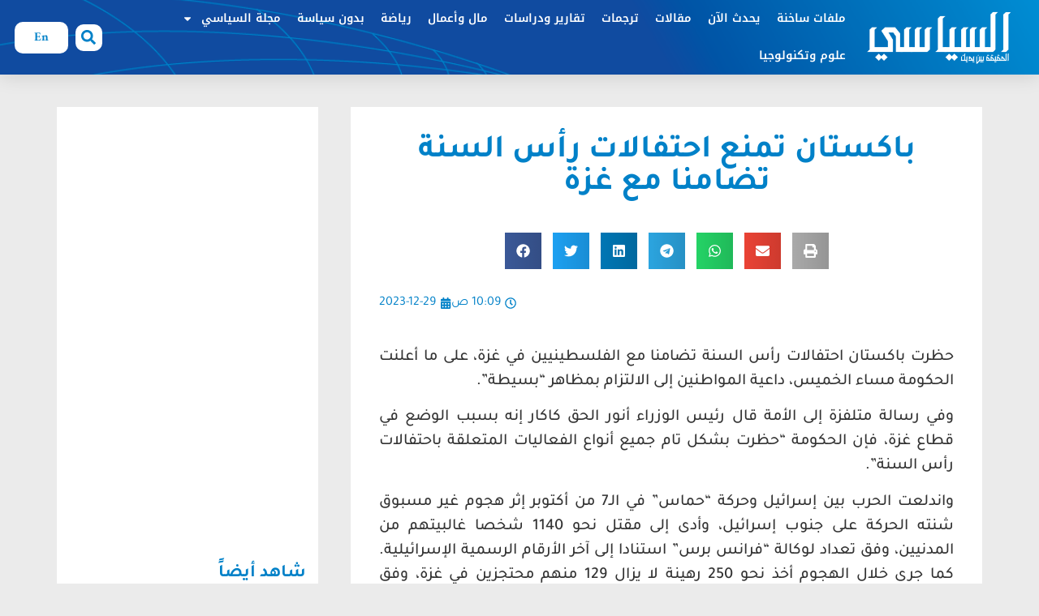

--- FILE ---
content_type: text/html; charset=UTF-8
request_url: https://alsiasi.com/%D8%A8%D8%A7%D9%83%D8%B3%D8%AA%D8%A7%D9%86-%D8%AA%D9%85%D9%86%D8%B9-%D8%A7%D8%AD%D8%AA%D9%81%D8%A7%D9%84%D8%A7%D8%AA-%D8%B1%D8%A3%D8%B3-%D8%A7%D9%84%D8%B3%D9%86%D8%A9-%D8%AA%D8%B6%D8%A7%D9%85%D9%86/
body_size: 23224
content:
<!doctype html>
<html dir="rtl" lang="ar">
<head>
	<meta charset="UTF-8">
	<meta name="viewport" content="width=device-width, initial-scale=1">
	<link rel="profile" href="https://gmpg.org/xfn/11">
	<title>باكستان تمنع احتفالات رأس السنة تضامنا مع غزة &#8211; السياسي</title>
<meta name='robots' content='max-image-preview:large' />
<link rel="alternate" type="application/rss+xml" title="السياسي &laquo; الخلاصة" href="https://alsiasi.com/feed/" />
<link rel="alternate" type="application/rss+xml" title="السياسي &laquo; خلاصة التعليقات" href="https://alsiasi.com/comments/feed/" />
<link rel="alternate" title="oEmbed (JSON)" type="application/json+oembed" href="https://alsiasi.com/wp-json/oembed/1.0/embed?url=https%3A%2F%2Falsiasi.com%2F%25d8%25a8%25d8%25a7%25d9%2583%25d8%25b3%25d8%25aa%25d8%25a7%25d9%2586-%25d8%25aa%25d9%2585%25d9%2586%25d8%25b9-%25d8%25a7%25d8%25ad%25d8%25aa%25d9%2581%25d8%25a7%25d9%2584%25d8%25a7%25d8%25aa-%25d8%25b1%25d8%25a3%25d8%25b3-%25d8%25a7%25d9%2584%25d8%25b3%25d9%2586%25d8%25a9-%25d8%25aa%25d8%25b6%25d8%25a7%25d9%2585%25d9%2586%2F" />
<link rel="alternate" title="oEmbed (XML)" type="text/xml+oembed" href="https://alsiasi.com/wp-json/oembed/1.0/embed?url=https%3A%2F%2Falsiasi.com%2F%25d8%25a8%25d8%25a7%25d9%2583%25d8%25b3%25d8%25aa%25d8%25a7%25d9%2586-%25d8%25aa%25d9%2585%25d9%2586%25d8%25b9-%25d8%25a7%25d8%25ad%25d8%25aa%25d9%2581%25d8%25a7%25d9%2584%25d8%25a7%25d8%25aa-%25d8%25b1%25d8%25a3%25d8%25b3-%25d8%25a7%25d9%2584%25d8%25b3%25d9%2586%25d8%25a9-%25d8%25aa%25d8%25b6%25d8%25a7%25d9%2585%25d9%2586%2F&#038;format=xml" />
<style id='wp-img-auto-sizes-contain-inline-css'>
img:is([sizes=auto i],[sizes^="auto," i]){contain-intrinsic-size:3000px 1500px}
/*# sourceURL=wp-img-auto-sizes-contain-inline-css */
</style>
<style id='wp-emoji-styles-inline-css'>

	img.wp-smiley, img.emoji {
		display: inline !important;
		border: none !important;
		box-shadow: none !important;
		height: 1em !important;
		width: 1em !important;
		margin: 0 0.07em !important;
		vertical-align: -0.1em !important;
		background: none !important;
		padding: 0 !important;
	}
/*# sourceURL=wp-emoji-styles-inline-css */
</style>
<link rel='stylesheet' id='wp-block-library-rtl-css' href='https://alsiasi.com/wp-includes/css/dist/block-library/style-rtl.min.css?ver=6.9' media='all' />
<style id='global-styles-inline-css'>
:root{--wp--preset--aspect-ratio--square: 1;--wp--preset--aspect-ratio--4-3: 4/3;--wp--preset--aspect-ratio--3-4: 3/4;--wp--preset--aspect-ratio--3-2: 3/2;--wp--preset--aspect-ratio--2-3: 2/3;--wp--preset--aspect-ratio--16-9: 16/9;--wp--preset--aspect-ratio--9-16: 9/16;--wp--preset--color--black: #000000;--wp--preset--color--cyan-bluish-gray: #abb8c3;--wp--preset--color--white: #ffffff;--wp--preset--color--pale-pink: #f78da7;--wp--preset--color--vivid-red: #cf2e2e;--wp--preset--color--luminous-vivid-orange: #ff6900;--wp--preset--color--luminous-vivid-amber: #fcb900;--wp--preset--color--light-green-cyan: #7bdcb5;--wp--preset--color--vivid-green-cyan: #00d084;--wp--preset--color--pale-cyan-blue: #8ed1fc;--wp--preset--color--vivid-cyan-blue: #0693e3;--wp--preset--color--vivid-purple: #9b51e0;--wp--preset--gradient--vivid-cyan-blue-to-vivid-purple: linear-gradient(135deg,rgb(6,147,227) 0%,rgb(155,81,224) 100%);--wp--preset--gradient--light-green-cyan-to-vivid-green-cyan: linear-gradient(135deg,rgb(122,220,180) 0%,rgb(0,208,130) 100%);--wp--preset--gradient--luminous-vivid-amber-to-luminous-vivid-orange: linear-gradient(135deg,rgb(252,185,0) 0%,rgb(255,105,0) 100%);--wp--preset--gradient--luminous-vivid-orange-to-vivid-red: linear-gradient(135deg,rgb(255,105,0) 0%,rgb(207,46,46) 100%);--wp--preset--gradient--very-light-gray-to-cyan-bluish-gray: linear-gradient(135deg,rgb(238,238,238) 0%,rgb(169,184,195) 100%);--wp--preset--gradient--cool-to-warm-spectrum: linear-gradient(135deg,rgb(74,234,220) 0%,rgb(151,120,209) 20%,rgb(207,42,186) 40%,rgb(238,44,130) 60%,rgb(251,105,98) 80%,rgb(254,248,76) 100%);--wp--preset--gradient--blush-light-purple: linear-gradient(135deg,rgb(255,206,236) 0%,rgb(152,150,240) 100%);--wp--preset--gradient--blush-bordeaux: linear-gradient(135deg,rgb(254,205,165) 0%,rgb(254,45,45) 50%,rgb(107,0,62) 100%);--wp--preset--gradient--luminous-dusk: linear-gradient(135deg,rgb(255,203,112) 0%,rgb(199,81,192) 50%,rgb(65,88,208) 100%);--wp--preset--gradient--pale-ocean: linear-gradient(135deg,rgb(255,245,203) 0%,rgb(182,227,212) 50%,rgb(51,167,181) 100%);--wp--preset--gradient--electric-grass: linear-gradient(135deg,rgb(202,248,128) 0%,rgb(113,206,126) 100%);--wp--preset--gradient--midnight: linear-gradient(135deg,rgb(2,3,129) 0%,rgb(40,116,252) 100%);--wp--preset--font-size--small: 13px;--wp--preset--font-size--medium: 20px;--wp--preset--font-size--large: 36px;--wp--preset--font-size--x-large: 42px;--wp--preset--spacing--20: 0.44rem;--wp--preset--spacing--30: 0.67rem;--wp--preset--spacing--40: 1rem;--wp--preset--spacing--50: 1.5rem;--wp--preset--spacing--60: 2.25rem;--wp--preset--spacing--70: 3.38rem;--wp--preset--spacing--80: 5.06rem;--wp--preset--shadow--natural: 6px 6px 9px rgba(0, 0, 0, 0.2);--wp--preset--shadow--deep: 12px 12px 50px rgba(0, 0, 0, 0.4);--wp--preset--shadow--sharp: 6px 6px 0px rgba(0, 0, 0, 0.2);--wp--preset--shadow--outlined: 6px 6px 0px -3px rgb(255, 255, 255), 6px 6px rgb(0, 0, 0);--wp--preset--shadow--crisp: 6px 6px 0px rgb(0, 0, 0);}:root { --wp--style--global--content-size: 800px;--wp--style--global--wide-size: 1200px; }:where(body) { margin: 0; }.wp-site-blocks > .alignleft { float: left; margin-right: 2em; }.wp-site-blocks > .alignright { float: right; margin-left: 2em; }.wp-site-blocks > .aligncenter { justify-content: center; margin-left: auto; margin-right: auto; }:where(.wp-site-blocks) > * { margin-block-start: 24px; margin-block-end: 0; }:where(.wp-site-blocks) > :first-child { margin-block-start: 0; }:where(.wp-site-blocks) > :last-child { margin-block-end: 0; }:root { --wp--style--block-gap: 24px; }:root :where(.is-layout-flow) > :first-child{margin-block-start: 0;}:root :where(.is-layout-flow) > :last-child{margin-block-end: 0;}:root :where(.is-layout-flow) > *{margin-block-start: 24px;margin-block-end: 0;}:root :where(.is-layout-constrained) > :first-child{margin-block-start: 0;}:root :where(.is-layout-constrained) > :last-child{margin-block-end: 0;}:root :where(.is-layout-constrained) > *{margin-block-start: 24px;margin-block-end: 0;}:root :where(.is-layout-flex){gap: 24px;}:root :where(.is-layout-grid){gap: 24px;}.is-layout-flow > .alignleft{float: left;margin-inline-start: 0;margin-inline-end: 2em;}.is-layout-flow > .alignright{float: right;margin-inline-start: 2em;margin-inline-end: 0;}.is-layout-flow > .aligncenter{margin-left: auto !important;margin-right: auto !important;}.is-layout-constrained > .alignleft{float: left;margin-inline-start: 0;margin-inline-end: 2em;}.is-layout-constrained > .alignright{float: right;margin-inline-start: 2em;margin-inline-end: 0;}.is-layout-constrained > .aligncenter{margin-left: auto !important;margin-right: auto !important;}.is-layout-constrained > :where(:not(.alignleft):not(.alignright):not(.alignfull)){max-width: var(--wp--style--global--content-size);margin-left: auto !important;margin-right: auto !important;}.is-layout-constrained > .alignwide{max-width: var(--wp--style--global--wide-size);}body .is-layout-flex{display: flex;}.is-layout-flex{flex-wrap: wrap;align-items: center;}.is-layout-flex > :is(*, div){margin: 0;}body .is-layout-grid{display: grid;}.is-layout-grid > :is(*, div){margin: 0;}body{padding-top: 0px;padding-right: 0px;padding-bottom: 0px;padding-left: 0px;}a:where(:not(.wp-element-button)){text-decoration: underline;}:root :where(.wp-element-button, .wp-block-button__link){background-color: #32373c;border-width: 0;color: #fff;font-family: inherit;font-size: inherit;font-style: inherit;font-weight: inherit;letter-spacing: inherit;line-height: inherit;padding-top: calc(0.667em + 2px);padding-right: calc(1.333em + 2px);padding-bottom: calc(0.667em + 2px);padding-left: calc(1.333em + 2px);text-decoration: none;text-transform: inherit;}.has-black-color{color: var(--wp--preset--color--black) !important;}.has-cyan-bluish-gray-color{color: var(--wp--preset--color--cyan-bluish-gray) !important;}.has-white-color{color: var(--wp--preset--color--white) !important;}.has-pale-pink-color{color: var(--wp--preset--color--pale-pink) !important;}.has-vivid-red-color{color: var(--wp--preset--color--vivid-red) !important;}.has-luminous-vivid-orange-color{color: var(--wp--preset--color--luminous-vivid-orange) !important;}.has-luminous-vivid-amber-color{color: var(--wp--preset--color--luminous-vivid-amber) !important;}.has-light-green-cyan-color{color: var(--wp--preset--color--light-green-cyan) !important;}.has-vivid-green-cyan-color{color: var(--wp--preset--color--vivid-green-cyan) !important;}.has-pale-cyan-blue-color{color: var(--wp--preset--color--pale-cyan-blue) !important;}.has-vivid-cyan-blue-color{color: var(--wp--preset--color--vivid-cyan-blue) !important;}.has-vivid-purple-color{color: var(--wp--preset--color--vivid-purple) !important;}.has-black-background-color{background-color: var(--wp--preset--color--black) !important;}.has-cyan-bluish-gray-background-color{background-color: var(--wp--preset--color--cyan-bluish-gray) !important;}.has-white-background-color{background-color: var(--wp--preset--color--white) !important;}.has-pale-pink-background-color{background-color: var(--wp--preset--color--pale-pink) !important;}.has-vivid-red-background-color{background-color: var(--wp--preset--color--vivid-red) !important;}.has-luminous-vivid-orange-background-color{background-color: var(--wp--preset--color--luminous-vivid-orange) !important;}.has-luminous-vivid-amber-background-color{background-color: var(--wp--preset--color--luminous-vivid-amber) !important;}.has-light-green-cyan-background-color{background-color: var(--wp--preset--color--light-green-cyan) !important;}.has-vivid-green-cyan-background-color{background-color: var(--wp--preset--color--vivid-green-cyan) !important;}.has-pale-cyan-blue-background-color{background-color: var(--wp--preset--color--pale-cyan-blue) !important;}.has-vivid-cyan-blue-background-color{background-color: var(--wp--preset--color--vivid-cyan-blue) !important;}.has-vivid-purple-background-color{background-color: var(--wp--preset--color--vivid-purple) !important;}.has-black-border-color{border-color: var(--wp--preset--color--black) !important;}.has-cyan-bluish-gray-border-color{border-color: var(--wp--preset--color--cyan-bluish-gray) !important;}.has-white-border-color{border-color: var(--wp--preset--color--white) !important;}.has-pale-pink-border-color{border-color: var(--wp--preset--color--pale-pink) !important;}.has-vivid-red-border-color{border-color: var(--wp--preset--color--vivid-red) !important;}.has-luminous-vivid-orange-border-color{border-color: var(--wp--preset--color--luminous-vivid-orange) !important;}.has-luminous-vivid-amber-border-color{border-color: var(--wp--preset--color--luminous-vivid-amber) !important;}.has-light-green-cyan-border-color{border-color: var(--wp--preset--color--light-green-cyan) !important;}.has-vivid-green-cyan-border-color{border-color: var(--wp--preset--color--vivid-green-cyan) !important;}.has-pale-cyan-blue-border-color{border-color: var(--wp--preset--color--pale-cyan-blue) !important;}.has-vivid-cyan-blue-border-color{border-color: var(--wp--preset--color--vivid-cyan-blue) !important;}.has-vivid-purple-border-color{border-color: var(--wp--preset--color--vivid-purple) !important;}.has-vivid-cyan-blue-to-vivid-purple-gradient-background{background: var(--wp--preset--gradient--vivid-cyan-blue-to-vivid-purple) !important;}.has-light-green-cyan-to-vivid-green-cyan-gradient-background{background: var(--wp--preset--gradient--light-green-cyan-to-vivid-green-cyan) !important;}.has-luminous-vivid-amber-to-luminous-vivid-orange-gradient-background{background: var(--wp--preset--gradient--luminous-vivid-amber-to-luminous-vivid-orange) !important;}.has-luminous-vivid-orange-to-vivid-red-gradient-background{background: var(--wp--preset--gradient--luminous-vivid-orange-to-vivid-red) !important;}.has-very-light-gray-to-cyan-bluish-gray-gradient-background{background: var(--wp--preset--gradient--very-light-gray-to-cyan-bluish-gray) !important;}.has-cool-to-warm-spectrum-gradient-background{background: var(--wp--preset--gradient--cool-to-warm-spectrum) !important;}.has-blush-light-purple-gradient-background{background: var(--wp--preset--gradient--blush-light-purple) !important;}.has-blush-bordeaux-gradient-background{background: var(--wp--preset--gradient--blush-bordeaux) !important;}.has-luminous-dusk-gradient-background{background: var(--wp--preset--gradient--luminous-dusk) !important;}.has-pale-ocean-gradient-background{background: var(--wp--preset--gradient--pale-ocean) !important;}.has-electric-grass-gradient-background{background: var(--wp--preset--gradient--electric-grass) !important;}.has-midnight-gradient-background{background: var(--wp--preset--gradient--midnight) !important;}.has-small-font-size{font-size: var(--wp--preset--font-size--small) !important;}.has-medium-font-size{font-size: var(--wp--preset--font-size--medium) !important;}.has-large-font-size{font-size: var(--wp--preset--font-size--large) !important;}.has-x-large-font-size{font-size: var(--wp--preset--font-size--x-large) !important;}
/*# sourceURL=global-styles-inline-css */
</style>

<link rel='stylesheet' id='fd-nt-style-css' href='https://alsiasi.com/wp-content/plugins/news-ticker-widget-for-elementor/assets/css/ele-news-ticker.css?ver=6.9' media='all' />
<link rel='stylesheet' id='ticker-style-css' href='https://alsiasi.com/wp-content/plugins/news-ticker-widget-for-elementor/assets/css/ticker.css?ver=6.9' media='all' />
<link rel='stylesheet' id='dashicons-css' href='https://alsiasi.com/wp-includes/css/dashicons.min.css?ver=6.9' media='all' />
<link rel='stylesheet' id='post-views-counter-frontend-css' href='https://alsiasi.com/wp-content/plugins/post-views-counter/css/frontend.min.css?ver=1.5.3' media='all' />
<link rel='stylesheet' id='hello-elementor-css' href='https://alsiasi.com/wp-content/themes/hello-elementor/style.min.css?ver=3.3.0' media='all' />
<link rel='stylesheet' id='hello-elementor-theme-style-css' href='https://alsiasi.com/wp-content/themes/hello-elementor/theme.min.css?ver=3.3.0' media='all' />
<link rel='stylesheet' id='hello-elementor-header-footer-css' href='https://alsiasi.com/wp-content/themes/hello-elementor/header-footer.min.css?ver=3.3.0' media='all' />
<link rel='stylesheet' id='elementor-frontend-css' href='https://alsiasi.com/wp-content/plugins/elementor/assets/css/frontend-rtl.min.css?ver=3.31.4' media='all' />
<link rel='stylesheet' id='elementor-post-9-css' href='https://alsiasi.com/wp-content/uploads/elementor/css/post-9.css?ver=1762156787' media='all' />
<link rel='stylesheet' id='widget-image-css' href='https://alsiasi.com/wp-content/plugins/elementor/assets/css/widget-image-rtl.min.css?ver=3.31.4' media='all' />
<link rel='stylesheet' id='widget-nav-menu-css' href='https://alsiasi.com/wp-content/plugins/elementor-pro/assets/css/widget-nav-menu-rtl.min.css?ver=3.28.2' media='all' />
<link rel='stylesheet' id='widget-search-form-css' href='https://alsiasi.com/wp-content/plugins/elementor-pro/assets/css/widget-search-form-rtl.min.css?ver=3.28.2' media='all' />
<link rel='stylesheet' id='e-sticky-css' href='https://alsiasi.com/wp-content/plugins/elementor-pro/assets/css/modules/sticky.min.css?ver=3.28.2' media='all' />
<link rel='stylesheet' id='widget-social-icons-css' href='https://alsiasi.com/wp-content/plugins/elementor/assets/css/widget-social-icons-rtl.min.css?ver=3.31.4' media='all' />
<link rel='stylesheet' id='e-apple-webkit-css' href='https://alsiasi.com/wp-content/plugins/elementor/assets/css/conditionals/apple-webkit.min.css?ver=3.31.4' media='all' />
<link rel='stylesheet' id='widget-heading-css' href='https://alsiasi.com/wp-content/plugins/elementor/assets/css/widget-heading-rtl.min.css?ver=3.31.4' media='all' />
<link rel='stylesheet' id='widget-icon-list-css' href='https://alsiasi.com/wp-content/plugins/elementor/assets/css/widget-icon-list-rtl.min.css?ver=3.31.4' media='all' />
<link rel='stylesheet' id='e-animation-shrink-css' href='https://alsiasi.com/wp-content/plugins/elementor/assets/lib/animations/styles/e-animation-shrink.min.css?ver=3.31.4' media='all' />
<link rel='stylesheet' id='widget-form-css' href='https://alsiasi.com/wp-content/plugins/elementor-pro/assets/css/widget-form-rtl.min.css?ver=3.28.2' media='all' />
<link rel='stylesheet' id='widget-share-buttons-css' href='https://alsiasi.com/wp-content/plugins/elementor-pro/assets/css/widget-share-buttons-rtl.min.css?ver=3.28.2' media='all' />
<link rel='stylesheet' id='widget-post-info-css' href='https://alsiasi.com/wp-content/plugins/elementor-pro/assets/css/widget-post-info-rtl.min.css?ver=3.28.2' media='all' />
<link rel='stylesheet' id='widget-divider-css' href='https://alsiasi.com/wp-content/plugins/elementor/assets/css/widget-divider-rtl.min.css?ver=3.31.4' media='all' />
<link rel='stylesheet' id='widget-social-css' href='https://alsiasi.com/wp-content/plugins/elementor-pro/assets/css/widget-social-rtl.min.css?ver=3.28.2' media='all' />
<link rel='stylesheet' id='widget-posts-css' href='https://alsiasi.com/wp-content/plugins/elementor-pro/assets/css/widget-posts-rtl.min.css?ver=3.28.2' media='all' />
<link rel='stylesheet' id='font-awesome-5-all-css' href='https://alsiasi.com/wp-content/plugins/elementor/assets/lib/font-awesome/css/all.min.css?ver=3.31.4' media='all' />
<link rel='stylesheet' id='font-awesome-4-shim-css' href='https://alsiasi.com/wp-content/plugins/elementor/assets/lib/font-awesome/css/v4-shims.min.css?ver=3.31.4' media='all' />
<link rel='stylesheet' id='elementor-post-488487-css' href='https://alsiasi.com/wp-content/uploads/elementor/css/post-488487.css?ver=1762156787' media='all' />
<link rel='stylesheet' id='elementor-post-490076-css' href='https://alsiasi.com/wp-content/uploads/elementor/css/post-490076.css?ver=1762156787' media='all' />
<link rel='stylesheet' id='elementor-post-490138-css' href='https://alsiasi.com/wp-content/uploads/elementor/css/post-490138.css?ver=1762156787' media='all' />
<link rel='stylesheet' id='elementor-gf-local-tajawal-css' href='https://alsiasi.com/wp-content/uploads/elementor/google-fonts/css/tajawal.css?ver=1744131018' media='all' />
<link rel='stylesheet' id='elementor-gf-local-amiri-css' href='https://alsiasi.com/wp-content/uploads/elementor/google-fonts/css/amiri.css?ver=1744131009' media='all' />
<link rel='stylesheet' id='elementor-gf-local-notokufiarabic-css' href='https://alsiasi.com/wp-content/uploads/elementor/google-fonts/css/notokufiarabic.css?ver=1744131015' media='all' />
<script src="https://alsiasi.com/wp-includes/js/jquery/jquery.min.js?ver=3.7.1" id="jquery-core-js"></script>
<script src="https://alsiasi.com/wp-includes/js/jquery/jquery-migrate.min.js?ver=3.4.1" id="jquery-migrate-js"></script>
<script src="https://alsiasi.com/wp-content/plugins/elementor/assets/lib/font-awesome/js/v4-shims.min.js?ver=3.31.4" id="font-awesome-4-shim-js"></script>
<link rel="https://api.w.org/" href="https://alsiasi.com/wp-json/" /><link rel="alternate" title="JSON" type="application/json" href="https://alsiasi.com/wp-json/wp/v2/posts/505420" /><link rel="EditURI" type="application/rsd+xml" title="RSD" href="https://alsiasi.com/xmlrpc.php?rsd" />
<meta name="generator" content="WordPress 6.9" />
<link rel="canonical" href="https://alsiasi.com/%d8%a8%d8%a7%d9%83%d8%b3%d8%aa%d8%a7%d9%86-%d8%aa%d9%85%d9%86%d8%b9-%d8%a7%d8%ad%d8%aa%d9%81%d8%a7%d9%84%d8%a7%d8%aa-%d8%b1%d8%a3%d8%b3-%d8%a7%d9%84%d8%b3%d9%86%d8%a9-%d8%aa%d8%b6%d8%a7%d9%85%d9%86/" />
<link rel='shortlink' href='https://alsiasi.com/?p=505420' />
<meta property="og:title" content="باكستان تمنع احتفالات رأس السنة تضامنا مع غزة" />
<meta property="og:description" content="حظرت باكستان احتفالات رأس السنة تضامنا مع الفلسطينيين في غزة، على ما أعلنت الحكومة مساء الخميس، داعية المواطنين إلى الالتزام بمظاهر &#8220;بسيطة&#8221;. وفي رسالة متلفزة إلى الأمة قال رئيس الوزراء أنور الحق كاكار إنه بسبب الوضع في قطاع غزة، فإن الحكومة &#8220;حظرت بشكل تام جميع أنواع الفعاليات المتعلقة باحتفالات رأس السنة&#8221;. واندلعت الحرب بين إسرائيل [&hellip;]" />
<meta property="og:image" content="" />
<meta property="og:url" content="https://alsiasi.com/%d8%a8%d8%a7%d9%83%d8%b3%d8%aa%d8%a7%d9%86-%d8%aa%d9%85%d9%86%d8%b9-%d8%a7%d8%ad%d8%aa%d9%81%d8%a7%d9%84%d8%a7%d8%aa-%d8%b1%d8%a3%d8%b3-%d8%a7%d9%84%d8%b3%d9%86%d8%a9-%d8%aa%d8%b6%d8%a7%d9%85%d9%86/" />
<meta property="og:type" content="website" />
<meta name="generator" content="Elementor 3.31.4; features: e_font_icon_svg, additional_custom_breakpoints, e_element_cache; settings: css_print_method-external, google_font-enabled, font_display-swap">
<meta property="fb:app_id" content="281600323229754" />			<style>
				.e-con.e-parent:nth-of-type(n+4):not(.e-lazyloaded):not(.e-no-lazyload),
				.e-con.e-parent:nth-of-type(n+4):not(.e-lazyloaded):not(.e-no-lazyload) * {
					background-image: none !important;
				}
				@media screen and (max-height: 1024px) {
					.e-con.e-parent:nth-of-type(n+3):not(.e-lazyloaded):not(.e-no-lazyload),
					.e-con.e-parent:nth-of-type(n+3):not(.e-lazyloaded):not(.e-no-lazyload) * {
						background-image: none !important;
					}
				}
				@media screen and (max-height: 640px) {
					.e-con.e-parent:nth-of-type(n+2):not(.e-lazyloaded):not(.e-no-lazyload),
					.e-con.e-parent:nth-of-type(n+2):not(.e-lazyloaded):not(.e-no-lazyload) * {
						background-image: none !important;
					}
				}
			</style>
			<meta name="generator" content="Powered by Slider Revolution 6.7.31 - responsive, Mobile-Friendly Slider Plugin for WordPress with comfortable drag and drop interface." />
<script>function setREVStartSize(e){
			//window.requestAnimationFrame(function() {
				window.RSIW = window.RSIW===undefined ? window.innerWidth : window.RSIW;
				window.RSIH = window.RSIH===undefined ? window.innerHeight : window.RSIH;
				try {
					var pw = document.getElementById(e.c).parentNode.offsetWidth,
						newh;
					pw = pw===0 || isNaN(pw) || (e.l=="fullwidth" || e.layout=="fullwidth") ? window.RSIW : pw;
					e.tabw = e.tabw===undefined ? 0 : parseInt(e.tabw);
					e.thumbw = e.thumbw===undefined ? 0 : parseInt(e.thumbw);
					e.tabh = e.tabh===undefined ? 0 : parseInt(e.tabh);
					e.thumbh = e.thumbh===undefined ? 0 : parseInt(e.thumbh);
					e.tabhide = e.tabhide===undefined ? 0 : parseInt(e.tabhide);
					e.thumbhide = e.thumbhide===undefined ? 0 : parseInt(e.thumbhide);
					e.mh = e.mh===undefined || e.mh=="" || e.mh==="auto" ? 0 : parseInt(e.mh,0);
					if(e.layout==="fullscreen" || e.l==="fullscreen")
						newh = Math.max(e.mh,window.RSIH);
					else{
						e.gw = Array.isArray(e.gw) ? e.gw : [e.gw];
						for (var i in e.rl) if (e.gw[i]===undefined || e.gw[i]===0) e.gw[i] = e.gw[i-1];
						e.gh = e.el===undefined || e.el==="" || (Array.isArray(e.el) && e.el.length==0)? e.gh : e.el;
						e.gh = Array.isArray(e.gh) ? e.gh : [e.gh];
						for (var i in e.rl) if (e.gh[i]===undefined || e.gh[i]===0) e.gh[i] = e.gh[i-1];
											
						var nl = new Array(e.rl.length),
							ix = 0,
							sl;
						e.tabw = e.tabhide>=pw ? 0 : e.tabw;
						e.thumbw = e.thumbhide>=pw ? 0 : e.thumbw;
						e.tabh = e.tabhide>=pw ? 0 : e.tabh;
						e.thumbh = e.thumbhide>=pw ? 0 : e.thumbh;
						for (var i in e.rl) nl[i] = e.rl[i]<window.RSIW ? 0 : e.rl[i];
						sl = nl[0];
						for (var i in nl) if (sl>nl[i] && nl[i]>0) { sl = nl[i]; ix=i;}
						var m = pw>(e.gw[ix]+e.tabw+e.thumbw) ? 1 : (pw-(e.tabw+e.thumbw)) / (e.gw[ix]);
						newh =  (e.gh[ix] * m) + (e.tabh + e.thumbh);
					}
					var el = document.getElementById(e.c);
					if (el!==null && el) el.style.height = newh+"px";
					el = document.getElementById(e.c+"_wrapper");
					if (el!==null && el) {
						el.style.height = newh+"px";
						el.style.display = "block";
					}
				} catch(e){
					console.log("Failure at Presize of Slider:" + e)
				}
			//});
		  };</script>
		<style id="wp-custom-css">
			.elementor-490129 .elementor-element.elementor-element-4026b52f:not(.elementor-motion-effects-element-type-background), .elementor-490129 .elementor-element.elementor-element-4026b52f > .elementor-motion-effects-container > .elementor-motion-effects-layer {
	display: none;
}
@media print {
 
  .main-article,
  .main-article * {
    display: block !important;
  }

  .main-article {
    position: static !important;
    width: 100% !important;
    margin: 0 !important;
    padding: 0 !important;
  }
}

		</style>
		<link rel='stylesheet' id='rs-plugin-settings-css' href='//alsiasi.com/wp-content/plugins/revslider/sr6/assets/css/rs6.css?ver=6.7.31' media='all' />
<style id='rs-plugin-settings-inline-css'>
#rs-demo-id {}
/*# sourceURL=rs-plugin-settings-inline-css */
</style>
</head>
<body class="rtl wp-singular post-template-default single single-post postid-505420 single-format-standard wp-embed-responsive wp-theme-hello-elementor theme-default elementor-default elementor-kit-9 elementor-page-490138">


<a class="skip-link screen-reader-text" href="#content">Skip to content</a>

		<div data-elementor-type="header" data-elementor-id="488487" class="elementor elementor-488487 elementor-location-header" data-elementor-post-type="elementor_library">
					<header class="elementor-section elementor-top-section elementor-element elementor-element-3ce71a35 elementor-section-content-middle elementor-section-full_width elementor-section-stretched elementor-section-height-default elementor-section-height-default" data-id="3ce71a35" data-element_type="section" data-settings="{&quot;background_background&quot;:&quot;classic&quot;,&quot;sticky&quot;:&quot;top&quot;,&quot;stretch_section&quot;:&quot;section-stretched&quot;,&quot;sticky_on&quot;:[&quot;desktop&quot;,&quot;tablet&quot;,&quot;mobile&quot;],&quot;sticky_offset&quot;:0,&quot;sticky_effects_offset&quot;:0,&quot;sticky_anchor_link_offset&quot;:0}">
						<div class="elementor-container elementor-column-gap-narrow">
					<div class="elementor-column elementor-col-25 elementor-top-column elementor-element elementor-element-7681bbae" data-id="7681bbae" data-element_type="column">
			<div class="elementor-widget-wrap elementor-element-populated">
						<div class="elementor-element elementor-element-688d957 elementor-widget elementor-widget-image" data-id="688d957" data-element_type="widget" data-widget_type="image.default">
																<a href="https://alsiasi.com/">
							<img width="566" height="212" src="https://alsiasi.com/wp-content/uploads/2023/11/Al-Siasi-Logo.png" class="attachment-large size-large wp-image-656811" alt="" srcset="https://alsiasi.com/wp-content/uploads/2023/11/Al-Siasi-Logo.png 566w, https://alsiasi.com/wp-content/uploads/2023/11/Al-Siasi-Logo-300x112.png 300w" sizes="(max-width: 566px) 100vw, 566px" />								</a>
															</div>
					</div>
		</div>
				<div class="elementor-column elementor-col-25 elementor-top-column elementor-element elementor-element-6e73e95d" data-id="6e73e95d" data-element_type="column">
			<div class="elementor-widget-wrap elementor-element-populated">
						<div class="elementor-element elementor-element-e7a6349 elementor-nav-menu__align-start elementor-nav-menu--stretch elementor-nav-menu--dropdown-tablet elementor-nav-menu__text-align-aside elementor-nav-menu--toggle elementor-nav-menu--burger elementor-widget elementor-widget-nav-menu" data-id="e7a6349" data-element_type="widget" data-settings="{&quot;full_width&quot;:&quot;stretch&quot;,&quot;layout&quot;:&quot;horizontal&quot;,&quot;submenu_icon&quot;:{&quot;value&quot;:&quot;&lt;svg class=\&quot;e-font-icon-svg e-fas-caret-down\&quot; viewBox=\&quot;0 0 320 512\&quot; xmlns=\&quot;http:\/\/www.w3.org\/2000\/svg\&quot;&gt;&lt;path d=\&quot;M31.3 192h257.3c17.8 0 26.7 21.5 14.1 34.1L174.1 354.8c-7.8 7.8-20.5 7.8-28.3 0L17.2 226.1C4.6 213.5 13.5 192 31.3 192z\&quot;&gt;&lt;\/path&gt;&lt;\/svg&gt;&quot;,&quot;library&quot;:&quot;fa-solid&quot;},&quot;toggle&quot;:&quot;burger&quot;}" data-widget_type="nav-menu.default">
								<nav aria-label="Menu" class="elementor-nav-menu--main elementor-nav-menu__container elementor-nav-menu--layout-horizontal e--pointer-underline e--animation-fade">
				<ul id="menu-1-e7a6349" class="elementor-nav-menu"><li class="menu-item menu-item-type-taxonomy menu-item-object-category current-post-ancestor current-menu-parent current-post-parent menu-item-496244"><a href="https://alsiasi.com/category/%d9%85%d9%84%d9%81%d8%a7%d8%aa-%d8%b3%d8%a7%d8%ae%d9%86%d8%a9/" class="elementor-item">ملفات ساخنة</a></li>
<li class="menu-item menu-item-type-taxonomy menu-item-object-category menu-item-496245"><a href="https://alsiasi.com/category/%d9%8a%d8%ad%d8%af%d8%ab-%d8%a7%d9%84%d8%a2%d9%86/" class="elementor-item">يحدث الآن</a></li>
<li class="menu-item menu-item-type-taxonomy menu-item-object-category menu-item-496247"><a href="https://alsiasi.com/category/%d9%85%d9%82%d8%a7%d9%84%d8%a7%d8%aa/" class="elementor-item">مقالات</a></li>
<li class="menu-item menu-item-type-taxonomy menu-item-object-category menu-item-496250"><a href="https://alsiasi.com/category/%d8%aa%d8%b1%d8%ac%d9%85%d8%a7%d8%aa/" class="elementor-item">ترجمات</a></li>
<li class="menu-item menu-item-type-taxonomy menu-item-object-category menu-item-540533"><a href="https://alsiasi.com/category/%d8%aa%d9%82%d8%a7%d8%b1%d9%8a%d8%b1-%d9%88%d8%af%d8%b1%d8%a7%d8%b3%d8%a7%d8%aa/" class="elementor-item">تقارير ودراسات</a></li>
<li class="menu-item menu-item-type-taxonomy menu-item-object-category menu-item-496246"><a href="https://alsiasi.com/category/%d9%85%d8%a7%d9%84-%d9%88%d8%a3%d8%b9%d9%85%d8%a7%d9%84/" class="elementor-item">مال وأعمال</a></li>
<li class="menu-item menu-item-type-taxonomy menu-item-object-category menu-item-496248"><a href="https://alsiasi.com/category/%d8%b1%d9%8a%d8%a7%d8%b6%d8%a9/" class="elementor-item">رياضة</a></li>
<li class="menu-item menu-item-type-taxonomy menu-item-object-category menu-item-496249"><a href="https://alsiasi.com/category/%d8%a8%d8%af%d9%88%d9%86-%d8%b3%d9%8a%d8%a7%d8%b3%d8%a9/" class="elementor-item">بدون سياسة</a></li>
<li class="menu-item menu-item-type-taxonomy menu-item-object-category menu-item-has-children menu-item-496251"><a href="https://alsiasi.com/category/%d9%85%d8%ac%d9%84%d8%a9-%d8%a7%d9%84%d8%b3%d9%8a%d8%a7%d8%b3%d9%8a/" class="elementor-item">مجلة السياسي</a>
<ul class="sub-menu elementor-nav-menu--dropdown">
	<li class="menu-item menu-item-type-taxonomy menu-item-object-category menu-item-496252"><a href="https://alsiasi.com/category/%d9%85%d8%ac%d9%84%d8%a9-%d8%a7%d9%84%d8%b3%d9%8a%d8%a7%d8%b3%d9%8a/%d8%a3%d8%ae%d8%a8%d8%a7%d8%b1-%d9%81%d9%86%d9%8a%d8%a9/" class="elementor-sub-item">أخبار فنية</a></li>
	<li class="menu-item menu-item-type-taxonomy menu-item-object-category menu-item-646711"><a href="https://alsiasi.com/category/%d9%85%d8%ac%d9%84%d8%a9-%d8%a7%d9%84%d8%b3%d9%8a%d8%a7%d8%b3%d9%8a/%d9%85%d8%b4%d8%a7%d9%87%d9%8a%d8%b1-%d9%88%d9%86%d8%ac%d9%88%d9%85/" class="elementor-sub-item">مشاهير ونجوم</a></li>
	<li class="menu-item menu-item-type-taxonomy menu-item-object-category menu-item-646710"><a href="https://alsiasi.com/category/%d9%85%d8%ac%d9%84%d8%a9-%d8%a7%d9%84%d8%b3%d9%8a%d8%a7%d8%b3%d9%8a/%d8%b3%d9%8a%d9%86%d9%85%d8%a7-%d9%88%d9%85%d9%87%d8%b1%d8%ac%d8%a7%d9%86%d8%a7%d8%aa/" class="elementor-sub-item">سينما ومهرجانات</a></li>
	<li class="menu-item menu-item-type-taxonomy menu-item-object-category menu-item-496253"><a href="https://alsiasi.com/category/%d9%85%d8%ac%d9%84%d8%a9-%d8%a7%d9%84%d8%b3%d9%8a%d8%a7%d8%b3%d9%8a/%d8%af%d8%a7%d9%8a%d8%aa-%d9%88%d8%b1%d9%8a%d8%ac%d9%8a%d9%85/" class="elementor-sub-item">دايت ورجيم</a></li>
	<li class="menu-item menu-item-type-taxonomy menu-item-object-category menu-item-496254"><a href="https://alsiasi.com/category/%d9%85%d8%ac%d9%84%d8%a9-%d8%a7%d9%84%d8%b3%d9%8a%d8%a7%d8%b3%d9%8a/%d8%ac%d9%85%d8%a7%d9%84-%d9%88%d8%a3%d9%86%d8%a7%d9%82%d8%a9/" class="elementor-sub-item">جمال وأناقة</a></li>
	<li class="menu-item menu-item-type-taxonomy menu-item-object-category menu-item-540530"><a href="https://alsiasi.com/category/%d9%85%d8%ac%d9%84%d8%a9-%d8%a7%d9%84%d8%b3%d9%8a%d8%a7%d8%b3%d9%8a/%d8%b5%d8%ad%d8%a9-%d9%88%d8%a3%d8%b3%d8%b1%d8%a9/" class="elementor-sub-item">صحة وأسرة</a></li>
</ul>
</li>
<li class="menu-item menu-item-type-taxonomy menu-item-object-category menu-item-540535"><a href="https://alsiasi.com/category/%d8%b9%d9%84%d9%88%d9%85-%d9%88%d8%aa%d9%83%d9%86%d9%88%d9%84%d9%88%d8%ac%d9%8a%d8%a7/" class="elementor-item">علوم وتكنولوجيا</a></li>
</ul>			</nav>
					<div class="elementor-menu-toggle" role="button" tabindex="0" aria-label="Menu Toggle" aria-expanded="false">
			<svg aria-hidden="true" role="presentation" class="elementor-menu-toggle__icon--open e-font-icon-svg e-eicon-menu-bar" viewBox="0 0 1000 1000" xmlns="http://www.w3.org/2000/svg"><path d="M104 333H896C929 333 958 304 958 271S929 208 896 208H104C71 208 42 237 42 271S71 333 104 333ZM104 583H896C929 583 958 554 958 521S929 458 896 458H104C71 458 42 487 42 521S71 583 104 583ZM104 833H896C929 833 958 804 958 771S929 708 896 708H104C71 708 42 737 42 771S71 833 104 833Z"></path></svg><svg aria-hidden="true" role="presentation" class="elementor-menu-toggle__icon--close e-font-icon-svg e-eicon-close" viewBox="0 0 1000 1000" xmlns="http://www.w3.org/2000/svg"><path d="M742 167L500 408 258 167C246 154 233 150 217 150 196 150 179 158 167 167 154 179 150 196 150 212 150 229 154 242 171 254L408 500 167 742C138 771 138 800 167 829 196 858 225 858 254 829L496 587 738 829C750 842 767 846 783 846 800 846 817 842 829 829 842 817 846 804 846 783 846 767 842 750 829 737L588 500 833 258C863 229 863 200 833 171 804 137 775 137 742 167Z"></path></svg>		</div>
					<nav class="elementor-nav-menu--dropdown elementor-nav-menu__container" aria-hidden="true">
				<ul id="menu-2-e7a6349" class="elementor-nav-menu"><li class="menu-item menu-item-type-taxonomy menu-item-object-category current-post-ancestor current-menu-parent current-post-parent menu-item-496244"><a href="https://alsiasi.com/category/%d9%85%d9%84%d9%81%d8%a7%d8%aa-%d8%b3%d8%a7%d8%ae%d9%86%d8%a9/" class="elementor-item" tabindex="-1">ملفات ساخنة</a></li>
<li class="menu-item menu-item-type-taxonomy menu-item-object-category menu-item-496245"><a href="https://alsiasi.com/category/%d9%8a%d8%ad%d8%af%d8%ab-%d8%a7%d9%84%d8%a2%d9%86/" class="elementor-item" tabindex="-1">يحدث الآن</a></li>
<li class="menu-item menu-item-type-taxonomy menu-item-object-category menu-item-496247"><a href="https://alsiasi.com/category/%d9%85%d9%82%d8%a7%d9%84%d8%a7%d8%aa/" class="elementor-item" tabindex="-1">مقالات</a></li>
<li class="menu-item menu-item-type-taxonomy menu-item-object-category menu-item-496250"><a href="https://alsiasi.com/category/%d8%aa%d8%b1%d8%ac%d9%85%d8%a7%d8%aa/" class="elementor-item" tabindex="-1">ترجمات</a></li>
<li class="menu-item menu-item-type-taxonomy menu-item-object-category menu-item-540533"><a href="https://alsiasi.com/category/%d8%aa%d9%82%d8%a7%d8%b1%d9%8a%d8%b1-%d9%88%d8%af%d8%b1%d8%a7%d8%b3%d8%a7%d8%aa/" class="elementor-item" tabindex="-1">تقارير ودراسات</a></li>
<li class="menu-item menu-item-type-taxonomy menu-item-object-category menu-item-496246"><a href="https://alsiasi.com/category/%d9%85%d8%a7%d9%84-%d9%88%d8%a3%d8%b9%d9%85%d8%a7%d9%84/" class="elementor-item" tabindex="-1">مال وأعمال</a></li>
<li class="menu-item menu-item-type-taxonomy menu-item-object-category menu-item-496248"><a href="https://alsiasi.com/category/%d8%b1%d9%8a%d8%a7%d8%b6%d8%a9/" class="elementor-item" tabindex="-1">رياضة</a></li>
<li class="menu-item menu-item-type-taxonomy menu-item-object-category menu-item-496249"><a href="https://alsiasi.com/category/%d8%a8%d8%af%d9%88%d9%86-%d8%b3%d9%8a%d8%a7%d8%b3%d8%a9/" class="elementor-item" tabindex="-1">بدون سياسة</a></li>
<li class="menu-item menu-item-type-taxonomy menu-item-object-category menu-item-has-children menu-item-496251"><a href="https://alsiasi.com/category/%d9%85%d8%ac%d9%84%d8%a9-%d8%a7%d9%84%d8%b3%d9%8a%d8%a7%d8%b3%d9%8a/" class="elementor-item" tabindex="-1">مجلة السياسي</a>
<ul class="sub-menu elementor-nav-menu--dropdown">
	<li class="menu-item menu-item-type-taxonomy menu-item-object-category menu-item-496252"><a href="https://alsiasi.com/category/%d9%85%d8%ac%d9%84%d8%a9-%d8%a7%d9%84%d8%b3%d9%8a%d8%a7%d8%b3%d9%8a/%d8%a3%d8%ae%d8%a8%d8%a7%d8%b1-%d9%81%d9%86%d9%8a%d8%a9/" class="elementor-sub-item" tabindex="-1">أخبار فنية</a></li>
	<li class="menu-item menu-item-type-taxonomy menu-item-object-category menu-item-646711"><a href="https://alsiasi.com/category/%d9%85%d8%ac%d9%84%d8%a9-%d8%a7%d9%84%d8%b3%d9%8a%d8%a7%d8%b3%d9%8a/%d9%85%d8%b4%d8%a7%d9%87%d9%8a%d8%b1-%d9%88%d9%86%d8%ac%d9%88%d9%85/" class="elementor-sub-item" tabindex="-1">مشاهير ونجوم</a></li>
	<li class="menu-item menu-item-type-taxonomy menu-item-object-category menu-item-646710"><a href="https://alsiasi.com/category/%d9%85%d8%ac%d9%84%d8%a9-%d8%a7%d9%84%d8%b3%d9%8a%d8%a7%d8%b3%d9%8a/%d8%b3%d9%8a%d9%86%d9%85%d8%a7-%d9%88%d9%85%d9%87%d8%b1%d8%ac%d8%a7%d9%86%d8%a7%d8%aa/" class="elementor-sub-item" tabindex="-1">سينما ومهرجانات</a></li>
	<li class="menu-item menu-item-type-taxonomy menu-item-object-category menu-item-496253"><a href="https://alsiasi.com/category/%d9%85%d8%ac%d9%84%d8%a9-%d8%a7%d9%84%d8%b3%d9%8a%d8%a7%d8%b3%d9%8a/%d8%af%d8%a7%d9%8a%d8%aa-%d9%88%d8%b1%d9%8a%d8%ac%d9%8a%d9%85/" class="elementor-sub-item" tabindex="-1">دايت ورجيم</a></li>
	<li class="menu-item menu-item-type-taxonomy menu-item-object-category menu-item-496254"><a href="https://alsiasi.com/category/%d9%85%d8%ac%d9%84%d8%a9-%d8%a7%d9%84%d8%b3%d9%8a%d8%a7%d8%b3%d9%8a/%d8%ac%d9%85%d8%a7%d9%84-%d9%88%d8%a3%d9%86%d8%a7%d9%82%d8%a9/" class="elementor-sub-item" tabindex="-1">جمال وأناقة</a></li>
	<li class="menu-item menu-item-type-taxonomy menu-item-object-category menu-item-540530"><a href="https://alsiasi.com/category/%d9%85%d8%ac%d9%84%d8%a9-%d8%a7%d9%84%d8%b3%d9%8a%d8%a7%d8%b3%d9%8a/%d8%b5%d8%ad%d8%a9-%d9%88%d8%a3%d8%b3%d8%b1%d8%a9/" class="elementor-sub-item" tabindex="-1">صحة وأسرة</a></li>
</ul>
</li>
<li class="menu-item menu-item-type-taxonomy menu-item-object-category menu-item-540535"><a href="https://alsiasi.com/category/%d8%b9%d9%84%d9%88%d9%85-%d9%88%d8%aa%d9%83%d9%86%d9%88%d9%84%d9%88%d8%ac%d9%8a%d8%a7/" class="elementor-item" tabindex="-1">علوم وتكنولوجيا</a></li>
</ul>			</nav>
						</div>
					</div>
		</div>
				<div class="elementor-column elementor-col-25 elementor-top-column elementor-element elementor-element-2dbd1795 elementor-hidden-mobile" data-id="2dbd1795" data-element_type="column">
			<div class="elementor-widget-wrap elementor-element-populated">
						<div class="elementor-element elementor-element-6c866e4c elementor-search-form--skin-full_screen elementor-widget elementor-widget-search-form" data-id="6c866e4c" data-element_type="widget" data-settings="{&quot;skin&quot;:&quot;full_screen&quot;}" data-widget_type="search-form.default">
							<search role="search">
			<form class="elementor-search-form" action="https://alsiasi.com" method="get">
												<div class="elementor-search-form__toggle" role="button" tabindex="0" aria-label="Search">
					<div class="e-font-icon-svg-container"><svg aria-hidden="true" class="e-font-icon-svg e-fas-search" viewBox="0 0 512 512" xmlns="http://www.w3.org/2000/svg"><path d="M505 442.7L405.3 343c-4.5-4.5-10.6-7-17-7H372c27.6-35.3 44-79.7 44-128C416 93.1 322.9 0 208 0S0 93.1 0 208s93.1 208 208 208c48.3 0 92.7-16.4 128-44v16.3c0 6.4 2.5 12.5 7 17l99.7 99.7c9.4 9.4 24.6 9.4 33.9 0l28.3-28.3c9.4-9.4 9.4-24.6.1-34zM208 336c-70.7 0-128-57.2-128-128 0-70.7 57.2-128 128-128 70.7 0 128 57.2 128 128 0 70.7-57.2 128-128 128z"></path></svg></div>				</div>
								<div class="elementor-search-form__container">
					<label class="elementor-screen-only" for="elementor-search-form-6c866e4c">Search</label>

					
					<input id="elementor-search-form-6c866e4c" placeholder="Search..." class="elementor-search-form__input" type="search" name="s" value="">
					
					
										<div class="dialog-lightbox-close-button dialog-close-button" role="button" tabindex="0" aria-label="Close this search box.">
						<svg aria-hidden="true" class="e-font-icon-svg e-eicon-close" viewBox="0 0 1000 1000" xmlns="http://www.w3.org/2000/svg"><path d="M742 167L500 408 258 167C246 154 233 150 217 150 196 150 179 158 167 167 154 179 150 196 150 212 150 229 154 242 171 254L408 500 167 742C138 771 138 800 167 829 196 858 225 858 254 829L496 587 738 829C750 842 767 846 783 846 800 846 817 842 829 829 842 817 846 804 846 783 846 767 842 750 829 737L588 500 833 258C863 229 863 200 833 171 804 137 775 137 742 167Z"></path></svg>					</div>
									</div>
			</form>
		</search>
						</div>
					</div>
		</div>
				<div class="elementor-column elementor-col-25 elementor-top-column elementor-element elementor-element-541b7d57" data-id="541b7d57" data-element_type="column">
			<div class="elementor-widget-wrap elementor-element-populated">
						<div class="elementor-element elementor-element-40afdc6 elementor-align-left elementor-widget__width-initial elementor-widget elementor-widget-button" data-id="40afdc6" data-element_type="widget" data-widget_type="button.default">
										<a class="elementor-button elementor-button-link elementor-size-sm" href="http://english.alsiasi.com">
						<span class="elementor-button-content-wrapper">
									<span class="elementor-button-text">En</span>
					</span>
					</a>
								</div>
					</div>
		</div>
					</div>
		</header>
				</div>
				<div data-elementor-type="single-page" data-elementor-id="490138" class="elementor elementor-490138 elementor-location-single post-505420 post type-post status-publish format-standard hentry category-3" data-elementor-post-type="elementor_library">
					<section class="elementor-section elementor-top-section elementor-element elementor-element-2c40a157 elementor-section-full_width elementor-section-height-default elementor-section-height-default" data-id="2c40a157" data-element_type="section" id="main-article">
						<div class="elementor-container elementor-column-gap-default">
					<div class="elementor-column elementor-col-66 elementor-top-column elementor-element elementor-element-23a786b0" data-id="23a786b0" data-element_type="column" id="main-article" data-settings="{&quot;background_background&quot;:&quot;classic&quot;}">
			<div class="elementor-widget-wrap elementor-element-populated">
						<div class="elementor-element elementor-element-b5d2522 elementor-widget elementor-widget-theme-post-title elementor-page-title elementor-widget-heading" data-id="b5d2522" data-element_type="widget" data-widget_type="theme-post-title.default">
					<h1 class="elementor-heading-title elementor-size-default">باكستان تمنع احتفالات رأس السنة تضامنا مع غزة</h1>				</div>
				<section class="elementor-section elementor-inner-section elementor-element elementor-element-da13f76 elementor-section-boxed elementor-section-height-default elementor-section-height-default" data-id="da13f76" data-element_type="section">
						<div class="elementor-container elementor-column-gap-default">
					<div class="elementor-column elementor-col-100 elementor-inner-column elementor-element elementor-element-abe0f72" data-id="abe0f72" data-element_type="column">
			<div class="elementor-widget-wrap elementor-element-populated">
						<div class="elementor-element elementor-element-c2fb57f elementor-share-buttons--view-icon elementor-share-buttons--align-center elementor-share-buttons--skin-gradient elementor-share-buttons--shape-square elementor-grid-0 elementor-share-buttons--color-official elementor-widget elementor-widget-share-buttons" data-id="c2fb57f" data-element_type="widget" data-widget_type="share-buttons.default">
							<div class="elementor-grid">
								<div class="elementor-grid-item">
						<div
							class="elementor-share-btn elementor-share-btn_print"
							role="button"
							tabindex="0"
							aria-label="Share on print"
						>
															<span class="elementor-share-btn__icon">
								<svg class="e-font-icon-svg e-fas-print" viewBox="0 0 512 512" xmlns="http://www.w3.org/2000/svg"><path d="M448 192V77.25c0-8.49-3.37-16.62-9.37-22.63L393.37 9.37c-6-6-14.14-9.37-22.63-9.37H96C78.33 0 64 14.33 64 32v160c-35.35 0-64 28.65-64 64v112c0 8.84 7.16 16 16 16h48v96c0 17.67 14.33 32 32 32h320c17.67 0 32-14.33 32-32v-96h48c8.84 0 16-7.16 16-16V256c0-35.35-28.65-64-64-64zm-64 256H128v-96h256v96zm0-224H128V64h192v48c0 8.84 7.16 16 16 16h48v96zm48 72c-13.25 0-24-10.75-24-24 0-13.26 10.75-24 24-24s24 10.74 24 24c0 13.25-10.75 24-24 24z"></path></svg>							</span>
																				</div>
					</div>
									<div class="elementor-grid-item">
						<div
							class="elementor-share-btn elementor-share-btn_email"
							role="button"
							tabindex="0"
							aria-label="Share on email"
						>
															<span class="elementor-share-btn__icon">
								<svg class="e-font-icon-svg e-fas-envelope" viewBox="0 0 512 512" xmlns="http://www.w3.org/2000/svg"><path d="M502.3 190.8c3.9-3.1 9.7-.2 9.7 4.7V400c0 26.5-21.5 48-48 48H48c-26.5 0-48-21.5-48-48V195.6c0-5 5.7-7.8 9.7-4.7 22.4 17.4 52.1 39.5 154.1 113.6 21.1 15.4 56.7 47.8 92.2 47.6 35.7.3 72-32.8 92.3-47.6 102-74.1 131.6-96.3 154-113.7zM256 320c23.2.4 56.6-29.2 73.4-41.4 132.7-96.3 142.8-104.7 173.4-128.7 5.8-4.5 9.2-11.5 9.2-18.9v-19c0-26.5-21.5-48-48-48H48C21.5 64 0 85.5 0 112v19c0 7.4 3.4 14.3 9.2 18.9 30.6 23.9 40.7 32.4 173.4 128.7 16.8 12.2 50.2 41.8 73.4 41.4z"></path></svg>							</span>
																				</div>
					</div>
									<div class="elementor-grid-item">
						<div
							class="elementor-share-btn elementor-share-btn_whatsapp"
							role="button"
							tabindex="0"
							aria-label="Share on whatsapp"
						>
															<span class="elementor-share-btn__icon">
								<svg class="e-font-icon-svg e-fab-whatsapp" viewBox="0 0 448 512" xmlns="http://www.w3.org/2000/svg"><path d="M380.9 97.1C339 55.1 283.2 32 223.9 32c-122.4 0-222 99.6-222 222 0 39.1 10.2 77.3 29.6 111L0 480l117.7-30.9c32.4 17.7 68.9 27 106.1 27h.1c122.3 0 224.1-99.6 224.1-222 0-59.3-25.2-115-67.1-157zm-157 341.6c-33.2 0-65.7-8.9-94-25.7l-6.7-4-69.8 18.3L72 359.2l-4.4-7c-18.5-29.4-28.2-63.3-28.2-98.2 0-101.7 82.8-184.5 184.6-184.5 49.3 0 95.6 19.2 130.4 54.1 34.8 34.9 56.2 81.2 56.1 130.5 0 101.8-84.9 184.6-186.6 184.6zm101.2-138.2c-5.5-2.8-32.8-16.2-37.9-18-5.1-1.9-8.8-2.8-12.5 2.8-3.7 5.6-14.3 18-17.6 21.8-3.2 3.7-6.5 4.2-12 1.4-32.6-16.3-54-29.1-75.5-66-5.7-9.8 5.7-9.1 16.3-30.3 1.8-3.7.9-6.9-.5-9.7-1.4-2.8-12.5-30.1-17.1-41.2-4.5-10.8-9.1-9.3-12.5-9.5-3.2-.2-6.9-.2-10.6-.2-3.7 0-9.7 1.4-14.8 6.9-5.1 5.6-19.4 19-19.4 46.3 0 27.3 19.9 53.7 22.6 57.4 2.8 3.7 39.1 59.7 94.8 83.8 35.2 15.2 49 16.5 66.6 13.9 10.7-1.6 32.8-13.4 37.4-26.4 4.6-13 4.6-24.1 3.2-26.4-1.3-2.5-5-3.9-10.5-6.6z"></path></svg>							</span>
																				</div>
					</div>
									<div class="elementor-grid-item">
						<div
							class="elementor-share-btn elementor-share-btn_telegram"
							role="button"
							tabindex="0"
							aria-label="Share on telegram"
						>
															<span class="elementor-share-btn__icon">
								<svg class="e-font-icon-svg e-fab-telegram" viewBox="0 0 496 512" xmlns="http://www.w3.org/2000/svg"><path d="M248 8C111 8 0 119 0 256s111 248 248 248 248-111 248-248S385 8 248 8zm121.8 169.9l-40.7 191.8c-3 13.6-11.1 16.9-22.4 10.5l-62-45.7-29.9 28.8c-3.3 3.3-6.1 6.1-12.5 6.1l4.4-63.1 114.9-103.8c5-4.4-1.1-6.9-7.7-2.5l-142 89.4-61.2-19.1c-13.3-4.2-13.6-13.3 2.8-19.7l239.1-92.2c11.1-4 20.8 2.7 17.2 19.5z"></path></svg>							</span>
																				</div>
					</div>
									<div class="elementor-grid-item">
						<div
							class="elementor-share-btn elementor-share-btn_linkedin"
							role="button"
							tabindex="0"
							aria-label="Share on linkedin"
						>
															<span class="elementor-share-btn__icon">
								<svg class="e-font-icon-svg e-fab-linkedin" viewBox="0 0 448 512" xmlns="http://www.w3.org/2000/svg"><path d="M416 32H31.9C14.3 32 0 46.5 0 64.3v383.4C0 465.5 14.3 480 31.9 480H416c17.6 0 32-14.5 32-32.3V64.3c0-17.8-14.4-32.3-32-32.3zM135.4 416H69V202.2h66.5V416zm-33.2-243c-21.3 0-38.5-17.3-38.5-38.5S80.9 96 102.2 96c21.2 0 38.5 17.3 38.5 38.5 0 21.3-17.2 38.5-38.5 38.5zm282.1 243h-66.4V312c0-24.8-.5-56.7-34.5-56.7-34.6 0-39.9 27-39.9 54.9V416h-66.4V202.2h63.7v29.2h.9c8.9-16.8 30.6-34.5 62.9-34.5 67.2 0 79.7 44.3 79.7 101.9V416z"></path></svg>							</span>
																				</div>
					</div>
									<div class="elementor-grid-item">
						<div
							class="elementor-share-btn elementor-share-btn_twitter"
							role="button"
							tabindex="0"
							aria-label="Share on twitter"
						>
															<span class="elementor-share-btn__icon">
								<svg class="e-font-icon-svg e-fab-twitter" viewBox="0 0 512 512" xmlns="http://www.w3.org/2000/svg"><path d="M459.37 151.716c.325 4.548.325 9.097.325 13.645 0 138.72-105.583 298.558-298.558 298.558-59.452 0-114.68-17.219-161.137-47.106 8.447.974 16.568 1.299 25.34 1.299 49.055 0 94.213-16.568 130.274-44.832-46.132-.975-84.792-31.188-98.112-72.772 6.498.974 12.995 1.624 19.818 1.624 9.421 0 18.843-1.3 27.614-3.573-48.081-9.747-84.143-51.98-84.143-102.985v-1.299c13.969 7.797 30.214 12.67 47.431 13.319-28.264-18.843-46.781-51.005-46.781-87.391 0-19.492 5.197-37.36 14.294-52.954 51.655 63.675 129.3 105.258 216.365 109.807-1.624-7.797-2.599-15.918-2.599-24.04 0-57.828 46.782-104.934 104.934-104.934 30.213 0 57.502 12.67 76.67 33.137 23.715-4.548 46.456-13.32 66.599-25.34-7.798 24.366-24.366 44.833-46.132 57.827 21.117-2.273 41.584-8.122 60.426-16.243-14.292 20.791-32.161 39.308-52.628 54.253z"></path></svg>							</span>
																				</div>
					</div>
									<div class="elementor-grid-item">
						<div
							class="elementor-share-btn elementor-share-btn_facebook"
							role="button"
							tabindex="0"
							aria-label="Share on facebook"
						>
															<span class="elementor-share-btn__icon">
								<svg class="e-font-icon-svg e-fab-facebook" viewBox="0 0 512 512" xmlns="http://www.w3.org/2000/svg"><path d="M504 256C504 119 393 8 256 8S8 119 8 256c0 123.78 90.69 226.38 209.25 245V327.69h-63V256h63v-54.64c0-62.15 37-96.48 93.67-96.48 27.14 0 55.52 4.84 55.52 4.84v61h-31.28c-30.8 0-40.41 19.12-40.41 38.73V256h68.78l-11 71.69h-57.78V501C413.31 482.38 504 379.78 504 256z"></path></svg>							</span>
																				</div>
					</div>
						</div>
						</div>
					</div>
		</div>
					</div>
		</section>
				<div class="elementor-element elementor-element-6e15bfb elementor-align-left elementor-widget elementor-widget-post-info" data-id="6e15bfb" data-element_type="widget" data-widget_type="post-info.default">
							<ul class="elementor-inline-items elementor-icon-list-items elementor-post-info">
								<li class="elementor-icon-list-item elementor-repeater-item-76a0fed elementor-inline-item">
										<span class="elementor-icon-list-icon">
								<svg aria-hidden="true" class="e-font-icon-svg e-far-clock" viewBox="0 0 512 512" xmlns="http://www.w3.org/2000/svg"><path d="M256 8C119 8 8 119 8 256s111 248 248 248 248-111 248-248S393 8 256 8zm0 448c-110.5 0-200-89.5-200-200S145.5 56 256 56s200 89.5 200 200-89.5 200-200 200zm61.8-104.4l-84.9-61.7c-3.1-2.3-4.9-5.9-4.9-9.7V116c0-6.6 5.4-12 12-12h32c6.6 0 12 5.4 12 12v141.7l66.8 48.6c5.4 3.9 6.5 11.4 2.6 16.8L334.6 349c-3.9 5.3-11.4 6.5-16.8 2.6z"></path></svg>							</span>
									<span class="elementor-icon-list-text elementor-post-info__item elementor-post-info__item--type-time">
										<time>10:09 ص</time>					</span>
								</li>
				<li class="elementor-icon-list-item elementor-repeater-item-572258e elementor-inline-item" itemprop="datePublished">
										<span class="elementor-icon-list-icon">
								<svg aria-hidden="true" class="e-font-icon-svg e-fas-calendar-alt" viewBox="0 0 448 512" xmlns="http://www.w3.org/2000/svg"><path d="M0 464c0 26.5 21.5 48 48 48h352c26.5 0 48-21.5 48-48V192H0v272zm320-196c0-6.6 5.4-12 12-12h40c6.6 0 12 5.4 12 12v40c0 6.6-5.4 12-12 12h-40c-6.6 0-12-5.4-12-12v-40zm0 128c0-6.6 5.4-12 12-12h40c6.6 0 12 5.4 12 12v40c0 6.6-5.4 12-12 12h-40c-6.6 0-12-5.4-12-12v-40zM192 268c0-6.6 5.4-12 12-12h40c6.6 0 12 5.4 12 12v40c0 6.6-5.4 12-12 12h-40c-6.6 0-12-5.4-12-12v-40zm0 128c0-6.6 5.4-12 12-12h40c6.6 0 12 5.4 12 12v40c0 6.6-5.4 12-12 12h-40c-6.6 0-12-5.4-12-12v-40zM64 268c0-6.6 5.4-12 12-12h40c6.6 0 12 5.4 12 12v40c0 6.6-5.4 12-12 12H76c-6.6 0-12-5.4-12-12v-40zm0 128c0-6.6 5.4-12 12-12h40c6.6 0 12 5.4 12 12v40c0 6.6-5.4 12-12 12H76c-6.6 0-12-5.4-12-12v-40zM400 64h-48V16c0-8.8-7.2-16-16-16h-32c-8.8 0-16 7.2-16 16v48H160V16c0-8.8-7.2-16-16-16h-32c-8.8 0-16 7.2-16 16v48H48C21.5 64 0 85.5 0 112v48h448v-48c0-26.5-21.5-48-48-48z"></path></svg>							</span>
									<span class="elementor-icon-list-text elementor-post-info__item elementor-post-info__item--type-date">
										<time>2023-12-29</time>					</span>
								</li>
				</ul>
						</div>
				<div class="elementor-element elementor-element-6b96c26 elementor-widget elementor-widget-shortcode" data-id="6b96c26" data-element_type="widget" data-widget_type="shortcode.default">
							<div class="elementor-shortcode">

</div>
						</div>
				<div class="elementor-element elementor-element-40b76ff4 elementor-widget elementor-widget-theme-post-content" data-id="40b76ff4" data-element_type="widget" data-widget_type="theme-post-content.default">
					<p>حظرت باكستان احتفالات رأس السنة تضامنا مع الفلسطينيين في غزة، على ما أعلنت الحكومة مساء الخميس، داعية المواطنين إلى الالتزام بمظاهر &#8220;بسيطة&#8221;.</p>
<p>وفي رسالة متلفزة إلى الأمة قال رئيس الوزراء أنور الحق كاكار إنه بسبب الوضع في قطاع غزة، فإن الحكومة &#8220;حظرت بشكل تام جميع أنواع الفعاليات المتعلقة باحتفالات رأس السنة&#8221;.</p>
<p>واندلعت الحرب بين إسرائيل وحركة &#8220;حماس&#8221; في الـ7 من أكتوبر إثر هجوم غير مسبوق شنته الحركة على جنوب إسرائيل، وأدى إلى مقتل نحو 1140 شخصا غالبيتهم من المدنيين، وفق تعداد لوكالة &#8220;فرانس برس&#8221; استنادا إلى آخر الأرقام الرسمية الإسرائيلية. كما جرى خلال الهجوم أخذ نحو 250 رهينة لا يزال 129 منهم محتجزين في غزة، وفق إسرائيل.</p>
<p>وتشن إسرائيل منذ ذلك الحين قصفا مكثفا لغزة، وبدأت بعمليات برية اعتبارا من 27 أكتوبر، ما خلف أكثر من 21 ألف قتيل، معظمهم من النساء والأطفال، حسب وزارة الصحة التي تديرها &#8220;حماس&#8221;.</p>
<p>وقال كاكار الخميس إن &#8220;الأمة الباكستانية بأكملها والأمة الإسلامية تشعر بحزن عميق بسبب الإبادة الجماعية للفلسطينيين المضطهدين، وخاصة المذبحة التي يتعرض لها الأطفال الأبرياء في غزة والضفة الغربية&#8221;.</p>
<p>وتحيي باكستان ليلة رأس السنة عادة باحتفالات يتخللها إطلاق الأسهم النارية إضافة إلى عطلة مصرفية في الأول من يناير.</p>
<p>الخميس حظرت إمارة الشارقة بدولة الإمارات إطلاق الأسهم النارية ليلة رأس السنة بسبب الحرب في غزة.</p>
				</div>
				<div class="elementor-element elementor-element-0660f08 elementor-widget-divider--view-line elementor-widget elementor-widget-divider" data-id="0660f08" data-element_type="widget" data-widget_type="divider.default">
							<div class="elementor-divider">
			<span class="elementor-divider-separator">
						</span>
		</div>
						</div>
				<section class="elementor-section elementor-inner-section elementor-element elementor-element-5412a12 elementor-section-boxed elementor-section-height-default elementor-section-height-default" data-id="5412a12" data-element_type="section">
						<div class="elementor-container elementor-column-gap-default">
					<div class="elementor-column elementor-col-100 elementor-inner-column elementor-element elementor-element-b907e04 follow-us" data-id="b907e04" data-element_type="column" id="follow-us">
			<div class="elementor-widget-wrap elementor-element-populated">
						<div class="elementor-element elementor-element-fd336e2 elementor-widget elementor-widget-heading" data-id="fd336e2" data-element_type="widget" data-widget_type="heading.default">
					<h2 class="elementor-heading-title elementor-size-default">تابعنا عبر:</h2>				</div>
				<div class="elementor-element elementor-element-810546d elementor-shape-rounded elementor-grid-0 e-grid-align-center elementor-widget elementor-widget-social-icons" data-id="810546d" data-element_type="widget" data-widget_type="social-icons.default">
							<div class="elementor-social-icons-wrapper elementor-grid" role="list">
							<span class="elementor-grid-item" role="listitem">
					<a class="elementor-icon elementor-social-icon elementor-social-icon-instagram elementor-repeater-item-7ba5a12" href="https://www.instagram.com/alsiasi21/?hl=ar" target="_blank">
						<span class="elementor-screen-only">Instagram</span>
						<svg class="e-font-icon-svg e-fab-instagram" viewBox="0 0 448 512" xmlns="http://www.w3.org/2000/svg"><path d="M224.1 141c-63.6 0-114.9 51.3-114.9 114.9s51.3 114.9 114.9 114.9S339 319.5 339 255.9 287.7 141 224.1 141zm0 189.6c-41.1 0-74.7-33.5-74.7-74.7s33.5-74.7 74.7-74.7 74.7 33.5 74.7 74.7-33.6 74.7-74.7 74.7zm146.4-194.3c0 14.9-12 26.8-26.8 26.8-14.9 0-26.8-12-26.8-26.8s12-26.8 26.8-26.8 26.8 12 26.8 26.8zm76.1 27.2c-1.7-35.9-9.9-67.7-36.2-93.9-26.2-26.2-58-34.4-93.9-36.2-37-2.1-147.9-2.1-184.9 0-35.8 1.7-67.6 9.9-93.9 36.1s-34.4 58-36.2 93.9c-2.1 37-2.1 147.9 0 184.9 1.7 35.9 9.9 67.7 36.2 93.9s58 34.4 93.9 36.2c37 2.1 147.9 2.1 184.9 0 35.9-1.7 67.7-9.9 93.9-36.2 26.2-26.2 34.4-58 36.2-93.9 2.1-37 2.1-147.8 0-184.8zM398.8 388c-7.8 19.6-22.9 34.7-42.6 42.6-29.5 11.7-99.5 9-132.1 9s-102.7 2.6-132.1-9c-19.6-7.8-34.7-22.9-42.6-42.6-11.7-29.5-9-99.5-9-132.1s-2.6-102.7 9-132.1c7.8-19.6 22.9-34.7 42.6-42.6 29.5-11.7 99.5-9 132.1-9s102.7-2.6 132.1 9c19.6 7.8 34.7 22.9 42.6 42.6 11.7 29.5 9 99.5 9 132.1s2.7 102.7-9 132.1z"></path></svg>					</a>
				</span>
							<span class="elementor-grid-item" role="listitem">
					<a class="elementor-icon elementor-social-icon elementor-social-icon-x-twitter elementor-repeater-item-556ddcd" href="https://x.com/alsiasi" target="_blank">
						<span class="elementor-screen-only">X-twitter</span>
						<svg class="e-font-icon-svg e-fab-x-twitter" viewBox="0 0 512 512" xmlns="http://www.w3.org/2000/svg"><path d="M389.2 48h70.6L305.6 224.2 487 464H345L233.7 318.6 106.5 464H35.8L200.7 275.5 26.8 48H172.4L272.9 180.9 389.2 48zM364.4 421.8h39.1L151.1 88h-42L364.4 421.8z"></path></svg>					</a>
				</span>
							<span class="elementor-grid-item" role="listitem">
					<a class="elementor-icon elementor-social-icon elementor-social-icon-facebook elementor-repeater-item-b9dc135" href="https://www.facebook.com/profile.php?id=100091360866555" target="_blank">
						<span class="elementor-screen-only">Facebook</span>
						<svg class="e-font-icon-svg e-fab-facebook" viewBox="0 0 512 512" xmlns="http://www.w3.org/2000/svg"><path d="M504 256C504 119 393 8 256 8S8 119 8 256c0 123.78 90.69 226.38 209.25 245V327.69h-63V256h63v-54.64c0-62.15 37-96.48 93.67-96.48 27.14 0 55.52 4.84 55.52 4.84v61h-31.28c-30.8 0-40.41 19.12-40.41 38.73V256h68.78l-11 71.69h-57.78V501C413.31 482.38 504 379.78 504 256z"></path></svg>					</a>
				</span>
					</div>
						</div>
					</div>
		</div>
					</div>
		</section>
					</div>
		</div>
				<div class="elementor-column elementor-col-33 elementor-top-column elementor-element elementor-element-7a20aef2 left-column" data-id="7a20aef2" data-element_type="column" id="left-column" data-settings="{&quot;background_background&quot;:&quot;classic&quot;}">
			<div class="elementor-widget-wrap elementor-element-populated">
						<div class="elementor-element elementor-element-bb741c1 elementor-widget elementor-widget-facebook-page" data-id="bb741c1" data-element_type="widget" data-widget_type="facebook-page.default">
					<div class="elementor-facebook-widget fb-page" data-href="https://www.facebook.com/profile.php?id=100072225591797" data-tabs="timeline" data-height="500px" data-width="500px" data-small-header="false" data-hide-cover="false" data-show-facepile="true" data-hide-cta="false" style="min-height: 1px;height:500px"></div>				</div>
				<div class="elementor-element elementor-element-9b0b617 elementor-widget elementor-widget-heading" data-id="9b0b617" data-element_type="widget" data-widget_type="heading.default">
					<h2 class="elementor-heading-title elementor-size-default">شاهد أيضاً</h2>				</div>
				<div class="elementor-element elementor-element-3feb9f8 elementor-widget-divider--view-line elementor-widget elementor-widget-divider" data-id="3feb9f8" data-element_type="widget" data-widget_type="divider.default">
							<div class="elementor-divider">
			<span class="elementor-divider-separator">
						</span>
		</div>
						</div>
				<div class="elementor-element elementor-element-312b94c elementor-grid-1 elementor-posts--thumbnail-right elementor-posts--align-right elementor-grid-tablet-2 elementor-grid-mobile-1 elementor-widget elementor-widget-posts" data-id="312b94c" data-element_type="widget" data-settings="{&quot;classic_columns&quot;:&quot;1&quot;,&quot;classic_columns_tablet&quot;:&quot;2&quot;,&quot;classic_columns_mobile&quot;:&quot;1&quot;,&quot;classic_row_gap&quot;:{&quot;unit&quot;:&quot;px&quot;,&quot;size&quot;:35,&quot;sizes&quot;:[]},&quot;classic_row_gap_tablet&quot;:{&quot;unit&quot;:&quot;px&quot;,&quot;size&quot;:&quot;&quot;,&quot;sizes&quot;:[]},&quot;classic_row_gap_mobile&quot;:{&quot;unit&quot;:&quot;px&quot;,&quot;size&quot;:&quot;&quot;,&quot;sizes&quot;:[]}}" data-widget_type="posts.classic">
				<div class="elementor-widget-container">
							<div class="elementor-posts-container elementor-posts elementor-posts--skin-classic elementor-grid">
				<article class="elementor-post elementor-grid-item post-763030 post type-post status-publish format-standard has-post-thumbnail hentry category-11">
				<a class="elementor-post__thumbnail__link" href="https://alsiasi.com/%d9%85%d8%a7%d9%86%d8%b4%d8%b3%d8%aa%d8%b1-%d9%8a%d9%88%d9%86%d8%a7%d9%8a%d8%aa%d8%af-%d9%8a%d8%ae%d8%b7%d9%81-%d9%81%d9%88%d8%b2%d9%8b%d8%a7-%d9%82%d8%a7%d8%aa%d9%84%d9%8b%d8%a7-%d8%a3%d9%85%d8%a7/" tabindex="-1" >
			<div class="elementor-post__thumbnail"><img width="300" height="172" src="https://alsiasi.com/wp-content/uploads/2025/03/فريق-مانشستر-يونايتد-300x172.jpg" class="attachment-medium size-medium wp-image-653572" alt="" /></div>
		</a>
				<div class="elementor-post__text">
				<h3 class="elementor-post__title">
			<a href="https://alsiasi.com/%d9%85%d8%a7%d9%86%d8%b4%d8%b3%d8%aa%d8%b1-%d9%8a%d9%88%d9%86%d8%a7%d9%8a%d8%aa%d8%af-%d9%8a%d8%ae%d8%b7%d9%81-%d9%81%d9%88%d8%b2%d9%8b%d8%a7-%d9%82%d8%a7%d8%aa%d9%84%d9%8b%d8%a7-%d8%a3%d9%85%d8%a7/" >
				مانشستر يونايتد يخطف فوزًا قاتلًا أمام فولهام &#8211; شاهد			</a>
		</h3>
				</div>
				</article>
				<article class="elementor-post elementor-grid-item post-763028 post type-post status-publish format-standard has-post-thumbnail hentry category-5 category-36">
				<a class="elementor-post__thumbnail__link" href="https://alsiasi.com/%d9%84%d8%a7%d9%81%d8%b1%d9%88%d9%81-%d8%a3%d9%88%d8%b1%d9%88%d8%a8%d8%a7-%d8%aa%d8%ad%d8%a7%d9%88%d9%84-%d8%a5%d8%ad%d8%af%d8%a7%d8%ab-%d8%b4%d8%b1%d8%ae-%d8%a8%d9%8a%d9%86-%d8%b1%d9%88%d8%b3%d9%8a/" tabindex="-1" >
			<div class="elementor-post__thumbnail"><img width="300" height="172" src="https://alsiasi.com/wp-content/uploads/2024/04/لافروف-300x172.jpg" class="attachment-medium size-medium wp-image-544485" alt="" /></div>
		</a>
				<div class="elementor-post__text">
				<h3 class="elementor-post__title">
			<a href="https://alsiasi.com/%d9%84%d8%a7%d9%81%d8%b1%d9%88%d9%81-%d8%a3%d9%88%d8%b1%d9%88%d8%a8%d8%a7-%d8%aa%d8%ad%d8%a7%d9%88%d9%84-%d8%a5%d8%ad%d8%af%d8%a7%d8%ab-%d8%b4%d8%b1%d8%ae-%d8%a8%d9%8a%d9%86-%d8%b1%d9%88%d8%b3%d9%8a/" >
				لافروف: أوروبا تحاول إحداث شرخ بين روسيا والولايات المتحدة			</a>
		</h3>
				</div>
				</article>
				<article class="elementor-post elementor-grid-item post-763024 post type-post status-publish format-standard has-post-thumbnail hentry category-36">
				<a class="elementor-post__thumbnail__link" href="https://alsiasi.com/%d9%85%d8%b7%d8%a7%d8%b1-%d8%a7%d9%84%d8%ae%d8%b1%d8%b7%d9%88%d9%85-%d9%8a%d8%b3%d8%aa%d9%82%d8%a8%d9%84-%d8%a3%d9%88%d9%84-%d8%b1%d8%ad%d9%84%d8%a9-%d8%b7%d9%8a%d8%b1%d8%a7%d9%86-%d8%af%d8%a7%d8%ae/" tabindex="-1" >
			<div class="elementor-post__thumbnail"><img width="300" height="169" src="https://alsiasi.com/wp-content/uploads/2026/02/مطار-الخرطوم-300x169.jpg" class="attachment-medium size-medium wp-image-763026" alt="" /></div>
		</a>
				<div class="elementor-post__text">
				<h3 class="elementor-post__title">
			<a href="https://alsiasi.com/%d9%85%d8%b7%d8%a7%d8%b1-%d8%a7%d9%84%d8%ae%d8%b1%d8%b7%d9%88%d9%85-%d9%8a%d8%b3%d8%aa%d9%82%d8%a8%d9%84-%d8%a3%d9%88%d9%84-%d8%b1%d8%ad%d9%84%d8%a9-%d8%b7%d9%8a%d8%b1%d8%a7%d9%86-%d8%af%d8%a7%d8%ae/" >
				مطار الخرطوم يستقبل أول رحلة طيران داخلية منذ اندلاع الحرب			</a>
		</h3>
				</div>
				</article>
				<article class="elementor-post elementor-grid-item post-763022 post type-post status-publish format-standard has-post-thumbnail hentry category-11">
				<a class="elementor-post__thumbnail__link" href="https://alsiasi.com/%d8%b9%d8%b1%d8%b6-%d8%ae%d8%b1%d8%a7%d9%81%d9%8a-%d9%85%d9%86-%d8%a7%d9%84%d8%a7%d8%aa%d8%ad%d8%a7%d8%af-%d8%a7%d9%84%d8%b3%d8%b9%d9%88%d8%af%d9%8a-%d9%84%d8%b6%d9%85-%d9%84%d8%a7%d9%85%d9%8a%d9%86/" tabindex="-1" >
			<div class="elementor-post__thumbnail"><img width="300" height="172" src="https://alsiasi.com/wp-content/uploads/2025/10/لامين-يامال-1-300x172.jpg" class="attachment-medium size-medium wp-image-724862" alt="" /></div>
		</a>
				<div class="elementor-post__text">
				<h3 class="elementor-post__title">
			<a href="https://alsiasi.com/%d8%b9%d8%b1%d8%b6-%d8%ae%d8%b1%d8%a7%d9%81%d9%8a-%d9%85%d9%86-%d8%a7%d9%84%d8%a7%d8%aa%d8%ad%d8%a7%d8%af-%d8%a7%d9%84%d8%b3%d8%b9%d9%88%d8%af%d9%8a-%d9%84%d8%b6%d9%85-%d9%84%d8%a7%d9%85%d9%8a%d9%86/" >
				عرض خرافي من الاتحاد السعودي لضم لامين يامال			</a>
		</h3>
				</div>
				</article>
				<article class="elementor-post elementor-grid-item post-763020 post type-post status-publish format-standard has-post-thumbnail hentry category-11">
				<a class="elementor-post__thumbnail__link" href="https://alsiasi.com/%d8%a8%d8%b4%d9%82-%d8%a7%d9%84%d8%a3%d9%86%d9%81%d8%b3-%d8%b1%d9%8a%d8%a7%d9%84-%d9%85%d8%af%d8%b1%d9%8a%d8%af-%d9%8a%d9%81%d9%88%d8%b2-%d8%b9%d9%84%d9%89-%d8%b1%d8%a7%d9%8a%d9%88-%d9%81%d8%a7/" tabindex="-1" >
			<div class="elementor-post__thumbnail"><img width="300" height="172" src="https://alsiasi.com/wp-content/uploads/2025/08/أوبييدو-وريال-مدريد-300x172.webp" class="attachment-medium size-medium wp-image-709742" alt="" /></div>
		</a>
				<div class="elementor-post__text">
				<h3 class="elementor-post__title">
			<a href="https://alsiasi.com/%d8%a8%d8%b4%d9%82-%d8%a7%d9%84%d8%a3%d9%86%d9%81%d8%b3-%d8%b1%d9%8a%d8%a7%d9%84-%d9%85%d8%af%d8%b1%d9%8a%d8%af-%d9%8a%d9%81%d9%88%d8%b2-%d8%b9%d9%84%d9%89-%d8%b1%d8%a7%d9%8a%d9%88-%d9%81%d8%a7/" >
				بشق الأنفس &#8211; ريال مدريد يفوز على رايو فاليكانو في الدوري الإسباني &#8211; شاهد			</a>
		</h3>
				</div>
				</article>
				<article class="elementor-post elementor-grid-item post-763018 post type-post status-publish format-standard has-post-thumbnail hentry category-39">
				<a class="elementor-post__thumbnail__link" href="https://alsiasi.com/%d8%a7%d8%aa%d9%87%d8%a7%d9%85%d8%a7%d8%aa-%d8%a5%d8%b3%d8%b1%d8%a7%d8%a6%d9%8a%d9%84%d9%8a%d8%a9-%d8%a8%d8%a5%d8%ae%d9%81%d8%a7%d8%a1-%d8%ad%d9%82%d8%a7%d8%a6%d9%82-%d8%a3%d9%85%d9%86%d9%8a%d8%a9/" tabindex="-1" >
			<div class="elementor-post__thumbnail"><img width="300" height="169" src="https://alsiasi.com/wp-content/uploads/2024/04/7-أكتوبر-300x169.webp" class="attachment-medium size-medium wp-image-539526" alt="" /></div>
		</a>
				<div class="elementor-post__text">
				<h3 class="elementor-post__title">
			<a href="https://alsiasi.com/%d8%a7%d8%aa%d9%87%d8%a7%d9%85%d8%a7%d8%aa-%d8%a5%d8%b3%d8%b1%d8%a7%d8%a6%d9%8a%d9%84%d9%8a%d8%a9-%d8%a8%d8%a5%d8%ae%d9%81%d8%a7%d8%a1-%d8%ad%d9%82%d8%a7%d8%a6%d9%82-%d8%a3%d9%85%d9%86%d9%8a%d8%a9/" >
				اتهامات إسرائيلية بإخفاء حقائق أمنية عن لجاء التحقيق في إخفاق 7 أكتوبر			</a>
		</h3>
				</div>
				</article>
				</div>
		
						</div>
				</div>
					</div>
		</div>
					</div>
		</section>
				<section class="elementor-section elementor-top-section elementor-element elementor-element-60bc27d elementor-section-full_width elementor-hidden-mobile elementor-section-height-default elementor-section-height-default" data-id="60bc27d" data-element_type="section" data-settings="{&quot;background_background&quot;:&quot;classic&quot;}">
						<div class="elementor-container elementor-column-gap-default">
					<div class="elementor-column elementor-col-100 elementor-top-column elementor-element elementor-element-b73a1ad post-bottom" data-id="b73a1ad" data-element_type="column" id="post-bottom" data-settings="{&quot;background_background&quot;:&quot;classic&quot;}">
			<div class="elementor-widget-wrap elementor-element-populated">
						<div class="elementor-element elementor-element-7bf8a34 elementor-widget elementor-widget-heading" data-id="7bf8a34" data-element_type="widget" data-widget_type="heading.default">
					<h2 class="elementor-heading-title elementor-size-default">مواضيع قد تهمك</h2>				</div>
				<div class="elementor-element elementor-element-397bced elementor-widget-divider--view-line elementor-widget elementor-widget-divider" data-id="397bced" data-element_type="widget" data-widget_type="divider.default">
							<div class="elementor-divider">
			<span class="elementor-divider-separator">
						</span>
		</div>
						</div>
				<div class="elementor-element elementor-element-30ff728 elementor-grid-3 elementor-grid-tablet-2 elementor-grid-mobile-1 elementor-posts--thumbnail-top elementor-posts--show-avatar elementor-card-shadow-yes elementor-posts__hover-gradient elementor-widget elementor-widget-posts" data-id="30ff728" data-element_type="widget" data-settings="{&quot;cards_row_gap&quot;:{&quot;unit&quot;:&quot;px&quot;,&quot;size&quot;:20,&quot;sizes&quot;:[]},&quot;cards_columns&quot;:&quot;3&quot;,&quot;cards_columns_tablet&quot;:&quot;2&quot;,&quot;cards_columns_mobile&quot;:&quot;1&quot;,&quot;cards_row_gap_tablet&quot;:{&quot;unit&quot;:&quot;px&quot;,&quot;size&quot;:&quot;&quot;,&quot;sizes&quot;:[]},&quot;cards_row_gap_mobile&quot;:{&quot;unit&quot;:&quot;px&quot;,&quot;size&quot;:&quot;&quot;,&quot;sizes&quot;:[]}}" data-widget_type="posts.cards">
				<div class="elementor-widget-container">
							<div class="elementor-posts-container elementor-posts elementor-posts--skin-cards elementor-grid">
				<article class="elementor-post elementor-grid-item post-763030 post type-post status-publish format-standard has-post-thumbnail hentry category-11">
			<div class="elementor-post__card">
				<a class="elementor-post__thumbnail__link" href="https://alsiasi.com/%d9%85%d8%a7%d9%86%d8%b4%d8%b3%d8%aa%d8%b1-%d9%8a%d9%88%d9%86%d8%a7%d9%8a%d8%aa%d8%af-%d9%8a%d8%ae%d8%b7%d9%81-%d9%81%d9%88%d8%b2%d9%8b%d8%a7-%d9%82%d8%a7%d8%aa%d9%84%d9%8b%d8%a7-%d8%a3%d9%85%d8%a7/" tabindex="-1" ><div class="elementor-post__thumbnail"><img width="300" height="172" src="https://alsiasi.com/wp-content/uploads/2025/03/فريق-مانشستر-يونايتد-300x172.jpg" class="attachment-medium size-medium wp-image-653572" alt="" decoding="async" srcset="https://alsiasi.com/wp-content/uploads/2025/03/فريق-مانشستر-يونايتد-300x172.jpg 300w, https://alsiasi.com/wp-content/uploads/2025/03/فريق-مانشستر-يونايتد-768x440.jpg 768w, https://alsiasi.com/wp-content/uploads/2025/03/فريق-مانشستر-يونايتد.jpg 856w" sizes="(max-width: 300px) 100vw, 300px" /></div></a>
				<div class="elementor-post__badge">رياضة</div>
				<div class="elementor-post__avatar">
					</div>
				<div class="elementor-post__text">
				<h3 class="elementor-post__title">
			<a href="https://alsiasi.com/%d9%85%d8%a7%d9%86%d8%b4%d8%b3%d8%aa%d8%b1-%d9%8a%d9%88%d9%86%d8%a7%d9%8a%d8%aa%d8%af-%d9%8a%d8%ae%d8%b7%d9%81-%d9%81%d9%88%d8%b2%d9%8b%d8%a7-%d9%82%d8%a7%d8%aa%d9%84%d9%8b%d8%a7-%d8%a3%d9%85%d8%a7/" >
				مانشستر يونايتد يخطف فوزًا قاتلًا أمام فولهام &#8211; شاهد			</a>
		</h3>
				</div>
					</div>
		</article>
				<article class="elementor-post elementor-grid-item post-763024 post type-post status-publish format-standard has-post-thumbnail hentry category-36">
			<div class="elementor-post__card">
				<a class="elementor-post__thumbnail__link" href="https://alsiasi.com/%d9%85%d8%b7%d8%a7%d8%b1-%d8%a7%d9%84%d8%ae%d8%b1%d8%b7%d9%88%d9%85-%d9%8a%d8%b3%d8%aa%d9%82%d8%a8%d9%84-%d8%a3%d9%88%d9%84-%d8%b1%d8%ad%d9%84%d8%a9-%d8%b7%d9%8a%d8%b1%d8%a7%d9%86-%d8%af%d8%a7%d8%ae/" tabindex="-1" ><div class="elementor-post__thumbnail"><img width="300" height="169" src="https://alsiasi.com/wp-content/uploads/2026/02/مطار-الخرطوم-300x169.jpg" class="attachment-medium size-medium wp-image-763026" alt="" decoding="async" srcset="https://alsiasi.com/wp-content/uploads/2026/02/مطار-الخرطوم-300x169.jpg 300w, https://alsiasi.com/wp-content/uploads/2026/02/مطار-الخرطوم-768x432.jpg 768w, https://alsiasi.com/wp-content/uploads/2026/02/مطار-الخرطوم.jpg 800w" sizes="(max-width: 300px) 100vw, 300px" /></div></a>
				<div class="elementor-post__badge">يحدث الآن</div>
				<div class="elementor-post__avatar">
					</div>
				<div class="elementor-post__text">
				<h3 class="elementor-post__title">
			<a href="https://alsiasi.com/%d9%85%d8%b7%d8%a7%d8%b1-%d8%a7%d9%84%d8%ae%d8%b1%d8%b7%d9%88%d9%85-%d9%8a%d8%b3%d8%aa%d9%82%d8%a8%d9%84-%d8%a3%d9%88%d9%84-%d8%b1%d8%ad%d9%84%d8%a9-%d8%b7%d9%8a%d8%b1%d8%a7%d9%86-%d8%af%d8%a7%d8%ae/" >
				مطار الخرطوم يستقبل أول رحلة طيران داخلية منذ اندلاع الحرب			</a>
		</h3>
				</div>
					</div>
		</article>
				<article class="elementor-post elementor-grid-item post-763022 post type-post status-publish format-standard has-post-thumbnail hentry category-11">
			<div class="elementor-post__card">
				<a class="elementor-post__thumbnail__link" href="https://alsiasi.com/%d8%b9%d8%b1%d8%b6-%d8%ae%d8%b1%d8%a7%d9%81%d9%8a-%d9%85%d9%86-%d8%a7%d9%84%d8%a7%d8%aa%d8%ad%d8%a7%d8%af-%d8%a7%d9%84%d8%b3%d8%b9%d9%88%d8%af%d9%8a-%d9%84%d8%b6%d9%85-%d9%84%d8%a7%d9%85%d9%8a%d9%86/" tabindex="-1" ><div class="elementor-post__thumbnail"><img width="300" height="172" src="https://alsiasi.com/wp-content/uploads/2025/10/لامين-يامال-1-300x172.jpg" class="attachment-medium size-medium wp-image-724862" alt="" decoding="async" srcset="https://alsiasi.com/wp-content/uploads/2025/10/لامين-يامال-1-300x172.jpg 300w, https://alsiasi.com/wp-content/uploads/2025/10/لامين-يامال-1-768x440.jpg 768w, https://alsiasi.com/wp-content/uploads/2025/10/لامين-يامال-1.jpg 856w" sizes="(max-width: 300px) 100vw, 300px" /></div></a>
				<div class="elementor-post__badge">رياضة</div>
				<div class="elementor-post__avatar">
					</div>
				<div class="elementor-post__text">
				<h3 class="elementor-post__title">
			<a href="https://alsiasi.com/%d8%b9%d8%b1%d8%b6-%d8%ae%d8%b1%d8%a7%d9%81%d9%8a-%d9%85%d9%86-%d8%a7%d9%84%d8%a7%d8%aa%d8%ad%d8%a7%d8%af-%d8%a7%d9%84%d8%b3%d8%b9%d9%88%d8%af%d9%8a-%d9%84%d8%b6%d9%85-%d9%84%d8%a7%d9%85%d9%8a%d9%86/" >
				عرض خرافي من الاتحاد السعودي لضم لامين يامال			</a>
		</h3>
				</div>
					</div>
		</article>
				<article class="elementor-post elementor-grid-item post-763020 post type-post status-publish format-standard has-post-thumbnail hentry category-11">
			<div class="elementor-post__card">
				<a class="elementor-post__thumbnail__link" href="https://alsiasi.com/%d8%a8%d8%b4%d9%82-%d8%a7%d9%84%d8%a3%d9%86%d9%81%d8%b3-%d8%b1%d9%8a%d8%a7%d9%84-%d9%85%d8%af%d8%b1%d9%8a%d8%af-%d9%8a%d9%81%d9%88%d8%b2-%d8%b9%d9%84%d9%89-%d8%b1%d8%a7%d9%8a%d9%88-%d9%81%d8%a7/" tabindex="-1" ><div class="elementor-post__thumbnail"><img width="300" height="172" src="https://alsiasi.com/wp-content/uploads/2025/08/أوبييدو-وريال-مدريد-300x172.webp" class="attachment-medium size-medium wp-image-709742" alt="" decoding="async" srcset="https://alsiasi.com/wp-content/uploads/2025/08/أوبييدو-وريال-مدريد-300x172.webp 300w, https://alsiasi.com/wp-content/uploads/2025/08/أوبييدو-وريال-مدريد-768x440.webp 768w, https://alsiasi.com/wp-content/uploads/2025/08/أوبييدو-وريال-مدريد.webp 856w" sizes="(max-width: 300px) 100vw, 300px" /></div></a>
				<div class="elementor-post__badge">رياضة</div>
				<div class="elementor-post__avatar">
					</div>
				<div class="elementor-post__text">
				<h3 class="elementor-post__title">
			<a href="https://alsiasi.com/%d8%a8%d8%b4%d9%82-%d8%a7%d9%84%d8%a3%d9%86%d9%81%d8%b3-%d8%b1%d9%8a%d8%a7%d9%84-%d9%85%d8%af%d8%b1%d9%8a%d8%af-%d9%8a%d9%81%d9%88%d8%b2-%d8%b9%d9%84%d9%89-%d8%b1%d8%a7%d9%8a%d9%88-%d9%81%d8%a7/" >
				بشق الأنفس &#8211; ريال مدريد يفوز على رايو فاليكانو في الدوري الإسباني &#8211; شاهد			</a>
		</h3>
				</div>
					</div>
		</article>
				<article class="elementor-post elementor-grid-item post-763018 post type-post status-publish format-standard has-post-thumbnail hentry category-39">
			<div class="elementor-post__card">
				<a class="elementor-post__thumbnail__link" href="https://alsiasi.com/%d8%a7%d8%aa%d9%87%d8%a7%d9%85%d8%a7%d8%aa-%d8%a5%d8%b3%d8%b1%d8%a7%d8%a6%d9%8a%d9%84%d9%8a%d8%a9-%d8%a8%d8%a5%d8%ae%d9%81%d8%a7%d8%a1-%d8%ad%d9%82%d8%a7%d8%a6%d9%82-%d8%a3%d9%85%d9%86%d9%8a%d8%a9/" tabindex="-1" ><div class="elementor-post__thumbnail"><img width="300" height="169" src="https://alsiasi.com/wp-content/uploads/2024/04/7-أكتوبر-300x169.webp" class="attachment-medium size-medium wp-image-539526" alt="" decoding="async" srcset="https://alsiasi.com/wp-content/uploads/2024/04/7-أكتوبر-300x169.webp 300w, https://alsiasi.com/wp-content/uploads/2024/04/7-أكتوبر-1024x576.webp 1024w, https://alsiasi.com/wp-content/uploads/2024/04/7-أكتوبر-768x432.webp 768w, https://alsiasi.com/wp-content/uploads/2024/04/7-أكتوبر-1536x864.webp 1536w, https://alsiasi.com/wp-content/uploads/2024/04/7-أكتوبر.webp 1920w" sizes="(max-width: 300px) 100vw, 300px" /></div></a>
				<div class="elementor-post__badge">تقارير ودراسات</div>
				<div class="elementor-post__avatar">
					</div>
				<div class="elementor-post__text">
				<h3 class="elementor-post__title">
			<a href="https://alsiasi.com/%d8%a7%d8%aa%d9%87%d8%a7%d9%85%d8%a7%d8%aa-%d8%a5%d8%b3%d8%b1%d8%a7%d8%a6%d9%8a%d9%84%d9%8a%d8%a9-%d8%a8%d8%a5%d8%ae%d9%81%d8%a7%d8%a1-%d8%ad%d9%82%d8%a7%d8%a6%d9%82-%d8%a3%d9%85%d9%86%d9%8a%d8%a9/" >
				اتهامات إسرائيلية بإخفاء حقائق أمنية عن لجاء التحقيق في إخفاق 7 أكتوبر			</a>
		</h3>
				</div>
					</div>
		</article>
				<article class="elementor-post elementor-grid-item post-763016 post type-post status-publish format-standard has-post-thumbnail hentry category-36">
			<div class="elementor-post__card">
				<a class="elementor-post__thumbnail__link" href="https://alsiasi.com/%d8%b9%d9%85%d8%af%d8%a9-%d8%b4%d9%8a%d9%83%d8%a7%d8%ba%d9%88-%d9%8a%d9%8f%d9%84%d8%b2%d9%85-%d8%a7%d9%84%d8%b4%d8%b1%d8%b7%d8%a9-%d8%a8%d8%a7%d9%84%d8%aa%d8%ad%d9%82%d9%8a%d9%82-%d9%81%d9%8a-%d8%a7/" tabindex="-1" ><div class="elementor-post__thumbnail"><img width="300" height="172" src="https://alsiasi.com/wp-content/uploads/2025/01/الهجرة-والجمارك-الأمريكية-300x172.jpg" class="attachment-medium size-medium wp-image-634519" alt="" decoding="async" srcset="https://alsiasi.com/wp-content/uploads/2025/01/الهجرة-والجمارك-الأمريكية-300x172.jpg 300w, https://alsiasi.com/wp-content/uploads/2025/01/الهجرة-والجمارك-الأمريكية-768x440.jpg 768w, https://alsiasi.com/wp-content/uploads/2025/01/الهجرة-والجمارك-الأمريكية.jpg 856w" sizes="(max-width: 300px) 100vw, 300px" /></div></a>
				<div class="elementor-post__badge">يحدث الآن</div>
				<div class="elementor-post__avatar">
					</div>
				<div class="elementor-post__text">
				<h3 class="elementor-post__title">
			<a href="https://alsiasi.com/%d8%b9%d9%85%d8%af%d8%a9-%d8%b4%d9%8a%d9%83%d8%a7%d8%ba%d9%88-%d9%8a%d9%8f%d9%84%d8%b2%d9%85-%d8%a7%d9%84%d8%b4%d8%b1%d8%b7%d8%a9-%d8%a8%d8%a7%d9%84%d8%aa%d8%ad%d9%82%d9%8a%d9%82-%d9%81%d9%8a-%d8%a7/" >
				عمدة شيكاغو يُلزم الشرطة بالتحقيق في الاتهامات ضد ضباط الهجرة			</a>
		</h3>
				</div>
					</div>
		</article>
				</div>
		
						</div>
				</div>
					</div>
		</div>
					</div>
		</section>
				</div>
				<div data-elementor-type="footer" data-elementor-id="490076" class="elementor elementor-490076 elementor-location-footer" data-elementor-post-type="elementor_library">
					<section class="elementor-section elementor-top-section elementor-element elementor-element-7c8516df elementor-section-stretched elementor-hidden-desktop elementor-section-boxed elementor-section-height-default elementor-section-height-default" data-id="7c8516df" data-element_type="section" data-settings="{&quot;background_background&quot;:&quot;classic&quot;,&quot;stretch_section&quot;:&quot;section-stretched&quot;}">
						<div class="elementor-container elementor-column-gap-default">
					<div class="elementor-column elementor-col-25 elementor-top-column elementor-element elementor-element-38f7321b elementor-hidden-tablet elementor-hidden-mobile" data-id="38f7321b" data-element_type="column">
			<div class="elementor-widget-wrap elementor-element-populated">
						<div class="elementor-element elementor-element-7441dfae elementor-widget elementor-widget-theme-site-logo elementor-widget-image" data-id="7441dfae" data-element_type="widget" data-widget_type="theme-site-logo.default">
											<a href="https://alsiasi.com">
			<img src="https://alsiasi.com/wp-content/plugins/elementor-pro/assets/images/logo-placeholder.png" title="" alt="" loading="lazy" />				</a>
											</div>
				<div class="elementor-element elementor-element-15d2109 e-grid-align-mobile-center elementor-shape-rounded elementor-grid-0 e-grid-align-center elementor-widget elementor-widget-social-icons" data-id="15d2109" data-element_type="widget" data-widget_type="social-icons.default">
							<div class="elementor-social-icons-wrapper elementor-grid" role="list">
							<span class="elementor-grid-item" role="listitem">
					<a class="elementor-icon elementor-social-icon elementor-social-icon-instagram elementor-repeater-item-b1db28b" href="https://www.instagram.com/alsiasi21/?hl=ar" target="_blank">
						<span class="elementor-screen-only">Instagram</span>
						<svg class="e-font-icon-svg e-fab-instagram" viewBox="0 0 448 512" xmlns="http://www.w3.org/2000/svg"><path d="M224.1 141c-63.6 0-114.9 51.3-114.9 114.9s51.3 114.9 114.9 114.9S339 319.5 339 255.9 287.7 141 224.1 141zm0 189.6c-41.1 0-74.7-33.5-74.7-74.7s33.5-74.7 74.7-74.7 74.7 33.5 74.7 74.7-33.6 74.7-74.7 74.7zm146.4-194.3c0 14.9-12 26.8-26.8 26.8-14.9 0-26.8-12-26.8-26.8s12-26.8 26.8-26.8 26.8 12 26.8 26.8zm76.1 27.2c-1.7-35.9-9.9-67.7-36.2-93.9-26.2-26.2-58-34.4-93.9-36.2-37-2.1-147.9-2.1-184.9 0-35.8 1.7-67.6 9.9-93.9 36.1s-34.4 58-36.2 93.9c-2.1 37-2.1 147.9 0 184.9 1.7 35.9 9.9 67.7 36.2 93.9s58 34.4 93.9 36.2c37 2.1 147.9 2.1 184.9 0 35.9-1.7 67.7-9.9 93.9-36.2 26.2-26.2 34.4-58 36.2-93.9 2.1-37 2.1-147.8 0-184.8zM398.8 388c-7.8 19.6-22.9 34.7-42.6 42.6-29.5 11.7-99.5 9-132.1 9s-102.7 2.6-132.1-9c-19.6-7.8-34.7-22.9-42.6-42.6-11.7-29.5-9-99.5-9-132.1s-2.6-102.7 9-132.1c7.8-19.6 22.9-34.7 42.6-42.6 29.5-11.7 99.5-9 132.1-9s102.7-2.6 132.1 9c19.6 7.8 34.7 22.9 42.6 42.6 11.7 29.5 9 99.5 9 132.1s2.7 102.7-9 132.1z"></path></svg>					</a>
				</span>
							<span class="elementor-grid-item" role="listitem">
					<a class="elementor-icon elementor-social-icon elementor-social-icon-x-twitter elementor-repeater-item-dc10550" href="https://x.com/alsiasi" target="_blank">
						<span class="elementor-screen-only">X-twitter</span>
						<svg class="e-font-icon-svg e-fab-x-twitter" viewBox="0 0 512 512" xmlns="http://www.w3.org/2000/svg"><path d="M389.2 48h70.6L305.6 224.2 487 464H345L233.7 318.6 106.5 464H35.8L200.7 275.5 26.8 48H172.4L272.9 180.9 389.2 48zM364.4 421.8h39.1L151.1 88h-42L364.4 421.8z"></path></svg>					</a>
				</span>
							<span class="elementor-grid-item" role="listitem">
					<a class="elementor-icon elementor-social-icon elementor-social-icon-facebook-f elementor-repeater-item-0267196" href="https://www.facebook.com/profile.php?id=100091360866555" target="_blank">
						<span class="elementor-screen-only">Facebook-f</span>
						<svg class="e-font-icon-svg e-fab-facebook-f" viewBox="0 0 320 512" xmlns="http://www.w3.org/2000/svg"><path d="M279.14 288l14.22-92.66h-88.91v-60.13c0-25.35 12.42-50.06 52.24-50.06h40.42V6.26S260.43 0 225.36 0c-73.22 0-121.08 44.38-121.08 124.72v70.62H22.89V288h81.39v224h100.17V288z"></path></svg>					</a>
				</span>
					</div>
						</div>
				<div class="elementor-element elementor-element-c8e6cab e-grid-align-left e-grid-align-mobile-left elementor-shape-rounded elementor-grid-0 elementor-widget elementor-widget-social-icons" data-id="c8e6cab" data-element_type="widget" data-widget_type="social-icons.default">
							<div class="elementor-social-icons-wrapper elementor-grid" role="list">
							<span class="elementor-grid-item" role="listitem">
					<a class="elementor-icon elementor-social-icon elementor-social-icon-twitter elementor-repeater-item-dc10550" target="_blank">
						<span class="elementor-screen-only">Twitter</span>
						<svg class="e-font-icon-svg e-fab-twitter" viewBox="0 0 512 512" xmlns="http://www.w3.org/2000/svg"><path d="M459.37 151.716c.325 4.548.325 9.097.325 13.645 0 138.72-105.583 298.558-298.558 298.558-59.452 0-114.68-17.219-161.137-47.106 8.447.974 16.568 1.299 25.34 1.299 49.055 0 94.213-16.568 130.274-44.832-46.132-.975-84.792-31.188-98.112-72.772 6.498.974 12.995 1.624 19.818 1.624 9.421 0 18.843-1.3 27.614-3.573-48.081-9.747-84.143-51.98-84.143-102.985v-1.299c13.969 7.797 30.214 12.67 47.431 13.319-28.264-18.843-46.781-51.005-46.781-87.391 0-19.492 5.197-37.36 14.294-52.954 51.655 63.675 129.3 105.258 216.365 109.807-1.624-7.797-2.599-15.918-2.599-24.04 0-57.828 46.782-104.934 104.934-104.934 30.213 0 57.502 12.67 76.67 33.137 23.715-4.548 46.456-13.32 66.599-25.34-7.798 24.366-24.366 44.833-46.132 57.827 21.117-2.273 41.584-8.122 60.426-16.243-14.292 20.791-32.161 39.308-52.628 54.253z"></path></svg>					</a>
				</span>
							<span class="elementor-grid-item" role="listitem">
					<a class="elementor-icon elementor-social-icon elementor-social-icon-facebook-f elementor-repeater-item-0267196" target="_blank">
						<span class="elementor-screen-only">Facebook-f</span>
						<svg class="e-font-icon-svg e-fab-facebook-f" viewBox="0 0 320 512" xmlns="http://www.w3.org/2000/svg"><path d="M279.14 288l14.22-92.66h-88.91v-60.13c0-25.35 12.42-50.06 52.24-50.06h40.42V6.26S260.43 0 225.36 0c-73.22 0-121.08 44.38-121.08 124.72v70.62H22.89V288h81.39v224h100.17V288z"></path></svg>					</a>
				</span>
							<span class="elementor-grid-item" role="listitem">
					<a class="elementor-icon elementor-social-icon elementor-social-icon-dribbble elementor-repeater-item-0e260c9" target="_blank">
						<span class="elementor-screen-only">Dribbble</span>
						<svg class="e-font-icon-svg e-fab-dribbble" viewBox="0 0 512 512" xmlns="http://www.w3.org/2000/svg"><path d="M256 8C119.252 8 8 119.252 8 256s111.252 248 248 248 248-111.252 248-248S392.748 8 256 8zm163.97 114.366c29.503 36.046 47.369 81.957 47.835 131.955-6.984-1.477-77.018-15.682-147.502-6.818-5.752-14.041-11.181-26.393-18.617-41.614 78.321-31.977 113.818-77.482 118.284-83.523zM396.421 97.87c-3.81 5.427-35.697 48.286-111.021 76.519-34.712-63.776-73.185-116.168-79.04-124.008 67.176-16.193 137.966 1.27 190.061 47.489zm-230.48-33.25c5.585 7.659 43.438 60.116 78.537 122.509-99.087 26.313-186.36 25.934-195.834 25.809C62.38 147.205 106.678 92.573 165.941 64.62zM44.17 256.323c0-2.166.043-4.322.108-6.473 9.268.19 111.92 1.513 217.706-30.146 6.064 11.868 11.857 23.915 17.174 35.949-76.599 21.575-146.194 83.527-180.531 142.306C64.794 360.405 44.17 310.73 44.17 256.323zm81.807 167.113c22.127-45.233 82.178-103.622 167.579-132.756 29.74 77.283 42.039 142.053 45.189 160.638-68.112 29.013-150.015 21.053-212.768-27.882zm248.38 8.489c-2.171-12.886-13.446-74.897-41.152-151.033 66.38-10.626 124.7 6.768 131.947 9.055-9.442 58.941-43.273 109.844-90.795 141.978z"></path></svg>					</a>
				</span>
							<span class="elementor-grid-item" role="listitem">
					<a class="elementor-icon elementor-social-icon elementor-social-icon-youtube elementor-repeater-item-dbaeb71" target="_blank">
						<span class="elementor-screen-only">Youtube</span>
						<svg class="e-font-icon-svg e-fab-youtube" viewBox="0 0 576 512" xmlns="http://www.w3.org/2000/svg"><path d="M549.655 124.083c-6.281-23.65-24.787-42.276-48.284-48.597C458.781 64 288 64 288 64S117.22 64 74.629 75.486c-23.497 6.322-42.003 24.947-48.284 48.597-11.412 42.867-11.412 132.305-11.412 132.305s0 89.438 11.412 132.305c6.281 23.65 24.787 41.5 48.284 47.821C117.22 448 288 448 288 448s170.78 0 213.371-11.486c23.497-6.321 42.003-24.171 48.284-47.821 11.412-42.867 11.412-132.305 11.412-132.305s0-89.438-11.412-132.305zm-317.51 213.508V175.185l142.739 81.205-142.739 81.201z"></path></svg>					</a>
				</span>
							<span class="elementor-grid-item" role="listitem">
					<a class="elementor-icon elementor-social-icon elementor-social-icon-pinterest elementor-repeater-item-d2d5c50" target="_blank">
						<span class="elementor-screen-only">Pinterest</span>
						<svg class="e-font-icon-svg e-fab-pinterest" viewBox="0 0 496 512" xmlns="http://www.w3.org/2000/svg"><path d="M496 256c0 137-111 248-248 248-25.6 0-50.2-3.9-73.4-11.1 10.1-16.5 25.2-43.5 30.8-65 3-11.6 15.4-59 15.4-59 8.1 15.4 31.7 28.5 56.8 28.5 74.8 0 128.7-68.8 128.7-154.3 0-81.9-66.9-143.2-152.9-143.2-107 0-163.9 71.8-163.9 150.1 0 36.4 19.4 81.7 50.3 96.1 4.7 2.2 7.2 1.2 8.3-3.3.8-3.4 5-20.3 6.9-28.1.6-2.5.3-4.7-1.7-7.1-10.1-12.5-18.3-35.3-18.3-56.6 0-54.7 41.4-107.6 112-107.6 60.9 0 103.6 41.5 103.6 100.9 0 67.1-33.9 113.6-78 113.6-24.3 0-42.6-20.1-36.7-44.8 7-29.5 20.5-61.3 20.5-82.6 0-19-10.2-34.9-31.4-34.9-24.9 0-44.9 25.7-44.9 60.2 0 22 7.4 36.8 7.4 36.8s-24.5 103.8-29 123.2c-5 21.4-3 51.6-.9 71.2C65.4 450.9 0 361.1 0 256 0 119 111 8 248 8s248 111 248 248z"></path></svg>					</a>
				</span>
							<span class="elementor-grid-item" role="listitem">
					<a class="elementor-icon elementor-social-icon elementor-social-icon-medium elementor-repeater-item-92c0998" target="_blank">
						<span class="elementor-screen-only">Medium</span>
						<svg class="e-font-icon-svg e-fab-medium" viewBox="0 0 448 512" xmlns="http://www.w3.org/2000/svg"><path d="M0 32v448h448V32H0zm372.2 106.1l-24 23c-2.1 1.6-3.1 4.2-2.7 6.7v169.3c-.4 2.6.6 5.2 2.7 6.7l23.5 23v5.1h-118V367l24.3-23.6c2.4-2.4 2.4-3.1 2.4-6.7V199.8l-67.6 171.6h-9.1L125 199.8v115c-.7 4.8 1 9.7 4.4 13.2l31.6 38.3v5.1H71.2v-5.1l31.6-38.3c3.4-3.5 4.9-8.4 4.1-13.2v-133c.4-3.7-1-7.3-3.8-9.8L75 138.1V133h87.3l67.4 148L289 133.1h83.2v5z"></path></svg>					</a>
				</span>
					</div>
						</div>
					</div>
		</div>
				<div class="elementor-column elementor-col-25 elementor-top-column elementor-element elementor-element-d63116f elementor-hidden-desktop" data-id="d63116f" data-element_type="column">
			<div class="elementor-widget-wrap elementor-element-populated">
						<div class="elementor-element elementor-element-8aece44 elementor-widget elementor-widget-theme-site-logo elementor-widget-image" data-id="8aece44" data-element_type="widget" data-widget_type="theme-site-logo.default">
											<a href="https://alsiasi.com">
			<img src="https://alsiasi.com/wp-content/plugins/elementor-pro/assets/images/logo-placeholder.png" title="" alt="" loading="lazy" />				</a>
											</div>
					</div>
		</div>
				<div class="elementor-column elementor-col-25 elementor-top-column elementor-element elementor-element-76d7df24 elementor-hidden-tablet elementor-hidden-mobile" data-id="76d7df24" data-element_type="column">
			<div class="elementor-widget-wrap elementor-element-populated">
						<div class="elementor-element elementor-element-29b794ef elementor-widget elementor-widget-heading" data-id="29b794ef" data-element_type="widget" data-widget_type="heading.default">
					<h2 class="elementor-heading-title elementor-size-default">من نحن</h2>				</div>
				<div class="elementor-element elementor-element-4450e537 elementor-align-right elementor-mobile-align-right elementor-icon-list--layout-traditional elementor-list-item-link-full_width elementor-widget elementor-widget-icon-list" data-id="4450e537" data-element_type="widget" data-widget_type="icon-list.default">
							<ul class="elementor-icon-list-items">
							<li class="elementor-icon-list-item">
										<span class="elementor-icon-list-text">من نحن</span>
									</li>
								<li class="elementor-icon-list-item">
										<span class="elementor-icon-list-text">اتصل بنا</span>
									</li>
						</ul>
						</div>
					</div>
		</div>
				<div class="elementor-column elementor-col-25 elementor-top-column elementor-element elementor-element-1c43b874" data-id="1c43b874" data-element_type="column">
			<div class="elementor-widget-wrap elementor-element-populated">
						<div class="elementor-element elementor-element-67cba7f elementor-widget elementor-widget-heading" data-id="67cba7f" data-element_type="widget" data-widget_type="heading.default">
					<h2 class="elementor-heading-title elementor-size-default">أرسل لنا</h2>				</div>
				<div class="elementor-element elementor-element-54c52f1 elementor-button-align-stretch elementor-widget elementor-widget-form" data-id="54c52f1" data-element_type="widget" data-settings="{&quot;step_next_label&quot;:&quot;Next&quot;,&quot;step_previous_label&quot;:&quot;Previous&quot;,&quot;button_width&quot;:&quot;100&quot;,&quot;step_type&quot;:&quot;number_text&quot;,&quot;step_icon_shape&quot;:&quot;circle&quot;}" data-widget_type="form.default">
							<form class="elementor-form" method="post" name="New Form">
			<input type="hidden" name="post_id" value="490076"/>
			<input type="hidden" name="form_id" value="54c52f1"/>
			<input type="hidden" name="referer_title" value="خدم منازل النجوم.. فنانون فقدوا الملايين وآخرون فارقو الحياة" />

							<input type="hidden" name="queried_id" value="762909"/>
			
			<div class="elementor-form-fields-wrapper elementor-labels-above">
								<div class="elementor-field-type-text elementor-field-group elementor-column elementor-field-group-name elementor-col-100 elementor-field-required">
													<input size="1" type="text" name="form_fields[name]" id="form-field-name" class="elementor-field elementor-size-sm  elementor-field-textual" placeholder="الاسم" required="required">
											</div>
								<div class="elementor-field-type-email elementor-field-group elementor-column elementor-field-group-email elementor-col-100 elementor-field-required">
													<input size="1" type="email" name="form_fields[email]" id="form-field-email" class="elementor-field elementor-size-sm  elementor-field-textual" placeholder="البريد الإلكتروني" required="required">
											</div>
								<div class="elementor-field-type-textarea elementor-field-group elementor-column elementor-field-group-message elementor-col-100 elementor-field-required">
					<textarea class="elementor-field-textual elementor-field  elementor-size-sm" name="form_fields[message]" id="form-field-message" rows="4" placeholder="نص الخبر / الرسالة" required="required"></textarea>				</div>
								<div class="elementor-field-type-upload elementor-field-group elementor-column elementor-field-group-field_ed535fa elementor-col-100">
							<input type="file" name="form_fields[field_ed535fa][]" id="form-field-field_ed535fa" class="elementor-field elementor-size-sm  elementor-upload-field" multiple="multiple">

						</div>
								<div class="elementor-field-group elementor-column elementor-field-type-submit elementor-col-100 e-form__buttons">
					<button class="elementor-button elementor-size-sm elementor-animation-shrink" type="submit">
						<span class="elementor-button-content-wrapper">
																						<span class="elementor-button-text">ارسل</span>
													</span>
					</button>
				</div>
			</div>
		</form>
						</div>
					</div>
		</div>
					</div>
		</section>
				<section class="elementor-section elementor-top-section elementor-element elementor-element-a43d338 elementor-section-stretched elementor-hidden-tablet elementor-hidden-mobile elementor-section-boxed elementor-section-height-default elementor-section-height-default" data-id="a43d338" data-element_type="section" data-settings="{&quot;background_background&quot;:&quot;classic&quot;,&quot;stretch_section&quot;:&quot;section-stretched&quot;}">
						<div class="elementor-container elementor-column-gap-default">
					<div class="elementor-column elementor-col-33 elementor-top-column elementor-element elementor-element-4af8ac9 elementor-hidden-tablet elementor-hidden-mobile" data-id="4af8ac9" data-element_type="column">
			<div class="elementor-widget-wrap elementor-element-populated">
						<div class="elementor-element elementor-element-6164683 elementor-widget elementor-widget-image" data-id="6164683" data-element_type="widget" data-widget_type="image.default">
															<img width="566" height="212" src="https://alsiasi.com/wp-content/uploads/2023/11/Al-Siasi-Logo.png" class="attachment-large size-large wp-image-656811" alt="" srcset="https://alsiasi.com/wp-content/uploads/2023/11/Al-Siasi-Logo.png 566w, https://alsiasi.com/wp-content/uploads/2023/11/Al-Siasi-Logo-300x112.png 300w" sizes="(max-width: 566px) 100vw, 566px" />															</div>
				<div class="elementor-element elementor-element-fd0e38f e-grid-align-right e-grid-align-mobile-center elementor-shape-rounded elementor-grid-0 elementor-widget elementor-widget-social-icons" data-id="fd0e38f" data-element_type="widget" data-widget_type="social-icons.default">
							<div class="elementor-social-icons-wrapper elementor-grid" role="list">
							<span class="elementor-grid-item" role="listitem">
					<a class="elementor-icon elementor-social-icon elementor-social-icon-instagram elementor-repeater-item-b1db28b" href="https://www.instagram.com/alsiasi21/?hl=ar" target="_blank">
						<span class="elementor-screen-only">Instagram</span>
						<svg class="e-font-icon-svg e-fab-instagram" viewBox="0 0 448 512" xmlns="http://www.w3.org/2000/svg"><path d="M224.1 141c-63.6 0-114.9 51.3-114.9 114.9s51.3 114.9 114.9 114.9S339 319.5 339 255.9 287.7 141 224.1 141zm0 189.6c-41.1 0-74.7-33.5-74.7-74.7s33.5-74.7 74.7-74.7 74.7 33.5 74.7 74.7-33.6 74.7-74.7 74.7zm146.4-194.3c0 14.9-12 26.8-26.8 26.8-14.9 0-26.8-12-26.8-26.8s12-26.8 26.8-26.8 26.8 12 26.8 26.8zm76.1 27.2c-1.7-35.9-9.9-67.7-36.2-93.9-26.2-26.2-58-34.4-93.9-36.2-37-2.1-147.9-2.1-184.9 0-35.8 1.7-67.6 9.9-93.9 36.1s-34.4 58-36.2 93.9c-2.1 37-2.1 147.9 0 184.9 1.7 35.9 9.9 67.7 36.2 93.9s58 34.4 93.9 36.2c37 2.1 147.9 2.1 184.9 0 35.9-1.7 67.7-9.9 93.9-36.2 26.2-26.2 34.4-58 36.2-93.9 2.1-37 2.1-147.8 0-184.8zM398.8 388c-7.8 19.6-22.9 34.7-42.6 42.6-29.5 11.7-99.5 9-132.1 9s-102.7 2.6-132.1-9c-19.6-7.8-34.7-22.9-42.6-42.6-11.7-29.5-9-99.5-9-132.1s-2.6-102.7 9-132.1c7.8-19.6 22.9-34.7 42.6-42.6 29.5-11.7 99.5-9 132.1-9s102.7-2.6 132.1 9c19.6 7.8 34.7 22.9 42.6 42.6 11.7 29.5 9 99.5 9 132.1s2.7 102.7-9 132.1z"></path></svg>					</a>
				</span>
							<span class="elementor-grid-item" role="listitem">
					<a class="elementor-icon elementor-social-icon elementor-social-icon-x-twitter elementor-repeater-item-dc10550" href="https://x.com/alsiasi" target="_blank">
						<span class="elementor-screen-only">X-twitter</span>
						<svg class="e-font-icon-svg e-fab-x-twitter" viewBox="0 0 512 512" xmlns="http://www.w3.org/2000/svg"><path d="M389.2 48h70.6L305.6 224.2 487 464H345L233.7 318.6 106.5 464H35.8L200.7 275.5 26.8 48H172.4L272.9 180.9 389.2 48zM364.4 421.8h39.1L151.1 88h-42L364.4 421.8z"></path></svg>					</a>
				</span>
							<span class="elementor-grid-item" role="listitem">
					<a class="elementor-icon elementor-social-icon elementor-social-icon-facebook-f elementor-repeater-item-0267196" href="https://www.facebook.com/profile.php?id=100091360866555" target="_blank">
						<span class="elementor-screen-only">Facebook-f</span>
						<svg class="e-font-icon-svg e-fab-facebook-f" viewBox="0 0 320 512" xmlns="http://www.w3.org/2000/svg"><path d="M279.14 288l14.22-92.66h-88.91v-60.13c0-25.35 12.42-50.06 52.24-50.06h40.42V6.26S260.43 0 225.36 0c-73.22 0-121.08 44.38-121.08 124.72v70.62H22.89V288h81.39v224h100.17V288z"></path></svg>					</a>
				</span>
					</div>
						</div>
					</div>
		</div>
				<div class="elementor-column elementor-col-33 elementor-top-column elementor-element elementor-element-8cfed84 elementor-hidden-tablet elementor-hidden-mobile" data-id="8cfed84" data-element_type="column">
			<div class="elementor-widget-wrap elementor-element-populated">
						<div class="elementor-element elementor-element-23534eb elementor-widget elementor-widget-heading" data-id="23534eb" data-element_type="widget" data-widget_type="heading.default">
					<h2 class="elementor-heading-title elementor-size-default">عن السياسي</h2>				</div>
				<div class="elementor-element elementor-element-1133f37 elementor-align-right elementor-mobile-align-right elementor-icon-list--layout-traditional elementor-list-item-link-full_width elementor-widget elementor-widget-icon-list" data-id="1133f37" data-element_type="widget" data-widget_type="icon-list.default">
							<ul class="elementor-icon-list-items">
							<li class="elementor-icon-list-item">
										<span class="elementor-icon-list-text">من نحن</span>
									</li>
								<li class="elementor-icon-list-item">
										<span class="elementor-icon-list-text">اتصل بنا</span>
									</li>
						</ul>
						</div>
					</div>
		</div>
				<div class="elementor-column elementor-col-33 elementor-top-column elementor-element elementor-element-7bd9d89" data-id="7bd9d89" data-element_type="column">
			<div class="elementor-widget-wrap elementor-element-populated">
						<div class="elementor-element elementor-element-0b904ac elementor-widget elementor-widget-heading" data-id="0b904ac" data-element_type="widget" data-widget_type="heading.default">
					<h2 class="elementor-heading-title elementor-size-default">أرسل لنا</h2>				</div>
				<div class="elementor-element elementor-element-06fa96e elementor-button-align-stretch elementor-widget elementor-widget-form" data-id="06fa96e" data-element_type="widget" data-settings="{&quot;step_next_label&quot;:&quot;Next&quot;,&quot;step_previous_label&quot;:&quot;Previous&quot;,&quot;button_width&quot;:&quot;100&quot;,&quot;step_type&quot;:&quot;number_text&quot;,&quot;step_icon_shape&quot;:&quot;circle&quot;}" data-widget_type="form.default">
							<form class="elementor-form" method="post" name="New Form">
			<input type="hidden" name="post_id" value="490076"/>
			<input type="hidden" name="form_id" value="06fa96e"/>
			<input type="hidden" name="referer_title" value="خدم منازل النجوم.. فنانون فقدوا الملايين وآخرون فارقو الحياة" />

							<input type="hidden" name="queried_id" value="762909"/>
			
			<div class="elementor-form-fields-wrapper elementor-labels-above">
								<div class="elementor-field-type-text elementor-field-group elementor-column elementor-field-group-name elementor-col-100 elementor-field-required">
													<input size="1" type="text" name="form_fields[name]" id="form-field-name" class="elementor-field elementor-size-sm  elementor-field-textual" placeholder="الاسم" required="required">
											</div>
								<div class="elementor-field-type-email elementor-field-group elementor-column elementor-field-group-email elementor-col-100 elementor-field-required">
													<input size="1" type="email" name="form_fields[email]" id="form-field-email" class="elementor-field elementor-size-sm  elementor-field-textual" placeholder="البريد الإلكتروني" required="required">
											</div>
								<div class="elementor-field-type-textarea elementor-field-group elementor-column elementor-field-group-message elementor-col-100 elementor-field-required">
					<textarea class="elementor-field-textual elementor-field  elementor-size-sm" name="form_fields[message]" id="form-field-message" rows="4" placeholder="نص الخبر / الرسالة" required="required"></textarea>				</div>
								<div class="elementor-field-type-upload elementor-field-group elementor-column elementor-field-group-field_ed535fa elementor-col-100">
							<input type="file" name="form_fields[field_ed535fa][]" id="form-field-field_ed535fa" class="elementor-field elementor-size-sm  elementor-upload-field" multiple="multiple">

						</div>
								<div class="elementor-field-group elementor-column elementor-field-type-submit elementor-col-100 e-form__buttons">
					<button class="elementor-button elementor-size-sm elementor-animation-shrink" type="submit">
						<span class="elementor-button-content-wrapper">
																						<span class="elementor-button-text">ارسل</span>
													</span>
					</button>
				</div>
			</div>
		</form>
						</div>
					</div>
		</div>
					</div>
		</section>
				<footer class="elementor-section elementor-top-section elementor-element elementor-element-3db06d0f elementor-section-height-min-height elementor-section-content-middle elementor-hidden-desktop elementor-hidden-tablet elementor-hidden-mobile elementor-section-boxed elementor-section-height-default elementor-section-items-middle" data-id="3db06d0f" data-element_type="section" data-settings="{&quot;background_background&quot;:&quot;classic&quot;}">
						<div class="elementor-container elementor-column-gap-default">
					<div class="elementor-column elementor-col-50 elementor-top-column elementor-element elementor-element-50a1880b" data-id="50a1880b" data-element_type="column">
			<div class="elementor-widget-wrap elementor-element-populated">
						<div class="elementor-element elementor-element-368e00e5 elementor-widget elementor-widget-heading" data-id="368e00e5" data-element_type="widget" data-widget_type="heading.default">
					<h3 class="elementor-heading-title elementor-size-default">© All rights reserved</h3>				</div>
					</div>
		</div>
				<div class="elementor-column elementor-col-50 elementor-top-column elementor-element elementor-element-5832c22a" data-id="5832c22a" data-element_type="column">
			<div class="elementor-widget-wrap elementor-element-populated">
						<div class="elementor-element elementor-element-2f90f9d8 elementor-widget elementor-widget-heading" data-id="2f90f9d8" data-element_type="widget" data-widget_type="heading.default">
					<h3 class="elementor-heading-title elementor-size-default">Made with ❤ by Elementor</h3>				</div>
					</div>
		</div>
					</div>
		</footer>
				</div>
		

		<script>
			window.RS_MODULES = window.RS_MODULES || {};
			window.RS_MODULES.modules = window.RS_MODULES.modules || {};
			window.RS_MODULES.waiting = window.RS_MODULES.waiting || [];
			window.RS_MODULES.defered = true;
			window.RS_MODULES.moduleWaiting = window.RS_MODULES.moduleWaiting || {};
			window.RS_MODULES.type = 'compiled';
		</script>
		<script type="speculationrules">
{"prefetch":[{"source":"document","where":{"and":[{"href_matches":"/*"},{"not":{"href_matches":["/wp-*.php","/wp-admin/*","/wp-content/uploads/*","/wp-content/*","/wp-content/plugins/*","/wp-content/themes/hello-elementor/*","/*\\?(.+)"]}},{"not":{"selector_matches":"a[rel~=\"nofollow\"]"}},{"not":{"selector_matches":".no-prefetch, .no-prefetch a"}}]},"eagerness":"conservative"}]}
</script>
			<script>
				const lazyloadRunObserver = () => {
					const lazyloadBackgrounds = document.querySelectorAll( `.e-con.e-parent:not(.e-lazyloaded)` );
					const lazyloadBackgroundObserver = new IntersectionObserver( ( entries ) => {
						entries.forEach( ( entry ) => {
							if ( entry.isIntersecting ) {
								let lazyloadBackground = entry.target;
								if( lazyloadBackground ) {
									lazyloadBackground.classList.add( 'e-lazyloaded' );
								}
								lazyloadBackgroundObserver.unobserve( entry.target );
							}
						});
					}, { rootMargin: '200px 0px 200px 0px' } );
					lazyloadBackgrounds.forEach( ( lazyloadBackground ) => {
						lazyloadBackgroundObserver.observe( lazyloadBackground );
					} );
				};
				const events = [
					'DOMContentLoaded',
					'elementor/lazyload/observe',
				];
				events.forEach( ( event ) => {
					document.addEventListener( event, lazyloadRunObserver );
				} );
			</script>
			<script src="https://alsiasi.com/wp-content/plugins/news-ticker-widget-for-elementor/assets/js/ticker.js?ver=1.0" id="ticker-script-js"></script>
<script src="//alsiasi.com/wp-content/plugins/revslider/sr6/assets/js/rbtools.min.js?ver=6.7.29" defer async id="tp-tools-js"></script>
<script src="//alsiasi.com/wp-content/plugins/revslider/sr6/assets/js/rs6.min.js?ver=6.7.31" defer async id="revmin-js"></script>
<script src="https://alsiasi.com/wp-content/themes/hello-elementor/assets/js/hello-frontend.min.js?ver=3.3.0" id="hello-theme-frontend-js"></script>
<script src="https://alsiasi.com/wp-content/plugins/elementor/assets/js/webpack.runtime.min.js?ver=3.31.4" id="elementor-webpack-runtime-js"></script>
<script src="https://alsiasi.com/wp-content/plugins/elementor/assets/js/frontend-modules.min.js?ver=3.31.4" id="elementor-frontend-modules-js"></script>
<script src="https://alsiasi.com/wp-includes/js/jquery/ui/core.min.js?ver=1.13.3" id="jquery-ui-core-js"></script>
<script id="elementor-frontend-js-before">
var elementorFrontendConfig = {"environmentMode":{"edit":false,"wpPreview":false,"isScriptDebug":false},"i18n":{"shareOnFacebook":"\u0634\u0627\u0631\u0643 \u0639\u0644\u0649 \u0641\u064a\u0633\u0628\u0648\u0643","shareOnTwitter":"\u0634\u0627\u0631\u0643 \u0639\u0644\u0649 \u062a\u0648\u064a\u062a\u0631","pinIt":"\u062b\u0628\u062a\u0647\u0627 ","download":"\u062a\u062d\u0645\u064a\u0644","downloadImage":"\u062a\u0646\u0632\u064a\u0644 \u0627\u0644\u0635\u0648\u0631\u0629","fullscreen":"\u0639\u0631\u0636 \u0634\u0627\u0634\u0629 \u0643\u0627\u0645\u0644\u0629","zoom":"\u062a\u0643\u0628\u064a\u0631","share":"\u0645\u0634\u0627\u0631\u0643\u0629","playVideo":"\u062a\u0634\u063a\u064a\u0644 \u0627\u0644\u0641\u064a\u062f\u064a\u0648","previous":"\u0627\u0644\u0633\u0627\u0628\u0642","next":"\u0627\u0644\u062a\u0627\u0644\u064a","close":"\u0625\u063a\u0644\u0627\u0642","a11yCarouselPrevSlideMessage":"Previous slide","a11yCarouselNextSlideMessage":"Next slide","a11yCarouselFirstSlideMessage":"This is the first slide","a11yCarouselLastSlideMessage":"This is the last slide","a11yCarouselPaginationBulletMessage":"Go to slide"},"is_rtl":true,"breakpoints":{"xs":0,"sm":480,"md":768,"lg":1025,"xl":1440,"xxl":1600},"responsive":{"breakpoints":{"mobile":{"label":"Mobile Portrait","value":767,"default_value":767,"direction":"max","is_enabled":true},"mobile_extra":{"label":"Mobile Landscape","value":880,"default_value":880,"direction":"max","is_enabled":false},"tablet":{"label":"Tablet Portrait","value":1024,"default_value":1024,"direction":"max","is_enabled":true},"tablet_extra":{"label":"Tablet Landscape","value":1200,"default_value":1200,"direction":"max","is_enabled":false},"laptop":{"label":"\u062d\u0627\u0633\u0648\u0628 \u0645\u062d\u0645\u0648\u0644","value":1366,"default_value":1366,"direction":"max","is_enabled":false},"widescreen":{"label":"\u0627\u0644\u0634\u0627\u0634\u0629 \u0627\u0644\u0639\u0631\u064a\u0636\u0629","value":2400,"default_value":2400,"direction":"min","is_enabled":false}},"hasCustomBreakpoints":false},"version":"3.31.4","is_static":false,"experimentalFeatures":{"e_font_icon_svg":true,"additional_custom_breakpoints":true,"container":true,"e_optimized_markup":true,"theme_builder_v2":true,"hello-theme-header-footer":true,"nested-elements":true,"e_element_cache":true,"home_screen":true,"global_classes_should_enforce_capabilities":true,"e_variables":true,"cloud-library":true,"e_opt_in_v4_page":true,"mega-menu":true},"urls":{"assets":"https:\/\/alsiasi.com\/wp-content\/plugins\/elementor\/assets\/","ajaxurl":"https:\/\/alsiasi.com\/wp-admin\/admin-ajax.php","uploadUrl":"https:\/\/alsiasi.com\/wp-content\/uploads"},"nonces":{"floatingButtonsClickTracking":"5ff3373fce"},"swiperClass":"swiper","settings":{"page":[],"editorPreferences":[]},"kit":{"body_background_background":"classic","active_breakpoints":["viewport_mobile","viewport_tablet"],"global_image_lightbox":"yes","lightbox_enable_counter":"yes","lightbox_enable_fullscreen":"yes","lightbox_enable_zoom":"yes","lightbox_enable_share":"yes","lightbox_title_src":"title","lightbox_description_src":"description","hello_header_logo_type":"title","hello_header_menu_layout":"horizontal","hello_footer_logo_type":"logo"},"post":{"id":505420,"title":"%D8%A8%D8%A7%D9%83%D8%B3%D8%AA%D8%A7%D9%86%20%D8%AA%D9%85%D9%86%D8%B9%20%D8%A7%D8%AD%D8%AA%D9%81%D8%A7%D9%84%D8%A7%D8%AA%20%D8%B1%D8%A3%D8%B3%20%D8%A7%D9%84%D8%B3%D9%86%D8%A9%20%D8%AA%D8%B6%D8%A7%D9%85%D9%86%D8%A7%20%D9%85%D8%B9%20%D8%BA%D8%B2%D8%A9%20%E2%80%93%20%D8%A7%D9%84%D8%B3%D9%8A%D8%A7%D8%B3%D9%8A","excerpt":"","featuredImage":false}};
//# sourceURL=elementor-frontend-js-before
</script>
<script src="https://alsiasi.com/wp-content/plugins/elementor/assets/js/frontend.min.js?ver=3.31.4" id="elementor-frontend-js"></script>
<script src="https://alsiasi.com/wp-content/plugins/elementor-pro/assets/lib/smartmenus/jquery.smartmenus.min.js?ver=1.2.1" id="smartmenus-js"></script>
<script src="https://alsiasi.com/wp-content/plugins/elementor-pro/assets/lib/sticky/jquery.sticky.min.js?ver=3.28.2" id="e-sticky-js"></script>
<script src="https://alsiasi.com/wp-includes/js/imagesloaded.min.js?ver=5.0.0" id="imagesloaded-js"></script>
<script src="https://alsiasi.com/wp-content/plugins/elementor-pro/assets/js/webpack-pro.runtime.min.js?ver=3.28.2" id="elementor-pro-webpack-runtime-js"></script>
<script src="https://alsiasi.com/wp-includes/js/dist/hooks.min.js?ver=dd5603f07f9220ed27f1" id="wp-hooks-js"></script>
<script src="https://alsiasi.com/wp-includes/js/dist/i18n.min.js?ver=c26c3dc7bed366793375" id="wp-i18n-js"></script>
<script id="wp-i18n-js-after">
wp.i18n.setLocaleData( { 'text direction\u0004ltr': [ 'rtl' ] } );
//# sourceURL=wp-i18n-js-after
</script>
<script id="elementor-pro-frontend-js-before">
var ElementorProFrontendConfig = {"ajaxurl":"https:\/\/alsiasi.com\/wp-admin\/admin-ajax.php","nonce":"d1bdb3b7b6","urls":{"assets":"https:\/\/alsiasi.com\/wp-content\/plugins\/elementor-pro\/assets\/","rest":"https:\/\/alsiasi.com\/wp-json\/"},"settings":{"lazy_load_background_images":true},"popup":{"hasPopUps":false},"shareButtonsNetworks":{"facebook":{"title":"Facebook","has_counter":true},"twitter":{"title":"Twitter"},"linkedin":{"title":"LinkedIn","has_counter":true},"pinterest":{"title":"Pinterest","has_counter":true},"reddit":{"title":"Reddit","has_counter":true},"vk":{"title":"VK","has_counter":true},"odnoklassniki":{"title":"OK","has_counter":true},"tumblr":{"title":"Tumblr"},"digg":{"title":"Digg"},"skype":{"title":"Skype"},"stumbleupon":{"title":"StumbleUpon","has_counter":true},"mix":{"title":"Mix"},"telegram":{"title":"Telegram"},"pocket":{"title":"Pocket","has_counter":true},"xing":{"title":"XING","has_counter":true},"whatsapp":{"title":"WhatsApp"},"email":{"title":"Email"},"print":{"title":"Print"},"x-twitter":{"title":"X"},"threads":{"title":"Threads"}},"facebook_sdk":{"lang":"ar","app_id":"281600323229754"},"lottie":{"defaultAnimationUrl":"https:\/\/alsiasi.com\/wp-content\/plugins\/elementor-pro\/modules\/lottie\/assets\/animations\/default.json"}};
//# sourceURL=elementor-pro-frontend-js-before
</script>
<script src="https://alsiasi.com/wp-content/plugins/elementor-pro/assets/js/frontend.min.js?ver=3.28.2" id="elementor-pro-frontend-js"></script>
<script src="https://alsiasi.com/wp-content/plugins/elementor-pro/assets/js/elements-handlers.min.js?ver=3.28.2" id="pro-elements-handlers-js"></script>
<script id="wp-emoji-settings" type="application/json">
{"baseUrl":"https://s.w.org/images/core/emoji/17.0.2/72x72/","ext":".png","svgUrl":"https://s.w.org/images/core/emoji/17.0.2/svg/","svgExt":".svg","source":{"concatemoji":"https://alsiasi.com/wp-includes/js/wp-emoji-release.min.js?ver=6.9"}}
</script>
<script type="module">
/*! This file is auto-generated */
const a=JSON.parse(document.getElementById("wp-emoji-settings").textContent),o=(window._wpemojiSettings=a,"wpEmojiSettingsSupports"),s=["flag","emoji"];function i(e){try{var t={supportTests:e,timestamp:(new Date).valueOf()};sessionStorage.setItem(o,JSON.stringify(t))}catch(e){}}function c(e,t,n){e.clearRect(0,0,e.canvas.width,e.canvas.height),e.fillText(t,0,0);t=new Uint32Array(e.getImageData(0,0,e.canvas.width,e.canvas.height).data);e.clearRect(0,0,e.canvas.width,e.canvas.height),e.fillText(n,0,0);const a=new Uint32Array(e.getImageData(0,0,e.canvas.width,e.canvas.height).data);return t.every((e,t)=>e===a[t])}function p(e,t){e.clearRect(0,0,e.canvas.width,e.canvas.height),e.fillText(t,0,0);var n=e.getImageData(16,16,1,1);for(let e=0;e<n.data.length;e++)if(0!==n.data[e])return!1;return!0}function u(e,t,n,a){switch(t){case"flag":return n(e,"\ud83c\udff3\ufe0f\u200d\u26a7\ufe0f","\ud83c\udff3\ufe0f\u200b\u26a7\ufe0f")?!1:!n(e,"\ud83c\udde8\ud83c\uddf6","\ud83c\udde8\u200b\ud83c\uddf6")&&!n(e,"\ud83c\udff4\udb40\udc67\udb40\udc62\udb40\udc65\udb40\udc6e\udb40\udc67\udb40\udc7f","\ud83c\udff4\u200b\udb40\udc67\u200b\udb40\udc62\u200b\udb40\udc65\u200b\udb40\udc6e\u200b\udb40\udc67\u200b\udb40\udc7f");case"emoji":return!a(e,"\ud83e\u1fac8")}return!1}function f(e,t,n,a){let r;const o=(r="undefined"!=typeof WorkerGlobalScope&&self instanceof WorkerGlobalScope?new OffscreenCanvas(300,150):document.createElement("canvas")).getContext("2d",{willReadFrequently:!0}),s=(o.textBaseline="top",o.font="600 32px Arial",{});return e.forEach(e=>{s[e]=t(o,e,n,a)}),s}function r(e){var t=document.createElement("script");t.src=e,t.defer=!0,document.head.appendChild(t)}a.supports={everything:!0,everythingExceptFlag:!0},new Promise(t=>{let n=function(){try{var e=JSON.parse(sessionStorage.getItem(o));if("object"==typeof e&&"number"==typeof e.timestamp&&(new Date).valueOf()<e.timestamp+604800&&"object"==typeof e.supportTests)return e.supportTests}catch(e){}return null}();if(!n){if("undefined"!=typeof Worker&&"undefined"!=typeof OffscreenCanvas&&"undefined"!=typeof URL&&URL.createObjectURL&&"undefined"!=typeof Blob)try{var e="postMessage("+f.toString()+"("+[JSON.stringify(s),u.toString(),c.toString(),p.toString()].join(",")+"));",a=new Blob([e],{type:"text/javascript"});const r=new Worker(URL.createObjectURL(a),{name:"wpTestEmojiSupports"});return void(r.onmessage=e=>{i(n=e.data),r.terminate(),t(n)})}catch(e){}i(n=f(s,u,c,p))}t(n)}).then(e=>{for(const n in e)a.supports[n]=e[n],a.supports.everything=a.supports.everything&&a.supports[n],"flag"!==n&&(a.supports.everythingExceptFlag=a.supports.everythingExceptFlag&&a.supports[n]);var t;a.supports.everythingExceptFlag=a.supports.everythingExceptFlag&&!a.supports.flag,a.supports.everything||((t=a.source||{}).concatemoji?r(t.concatemoji):t.wpemoji&&t.twemoji&&(r(t.twemoji),r(t.wpemoji)))});
//# sourceURL=https://alsiasi.com/wp-includes/js/wp-emoji-loader.min.js
</script>

<script defer src="https://static.cloudflareinsights.com/beacon.min.js/vcd15cbe7772f49c399c6a5babf22c1241717689176015" integrity="sha512-ZpsOmlRQV6y907TI0dKBHq9Md29nnaEIPlkf84rnaERnq6zvWvPUqr2ft8M1aS28oN72PdrCzSjY4U6VaAw1EQ==" data-cf-beacon='{"version":"2024.11.0","token":"7f0952746b974379888c7793f72aa829","r":1,"server_timing":{"name":{"cfCacheStatus":true,"cfEdge":true,"cfExtPri":true,"cfL4":true,"cfOrigin":true,"cfSpeedBrain":true},"location_startswith":null}}' crossorigin="anonymous"></script>
</body>
</html>


--- FILE ---
content_type: text/css
request_url: https://alsiasi.com/wp-content/uploads/elementor/css/post-488487.css?ver=1762156787
body_size: 1385
content:
.elementor-488487 .elementor-element.elementor-element-3ce71a35 > .elementor-container > .elementor-column > .elementor-widget-wrap{align-content:center;align-items:center;}.elementor-488487 .elementor-element.elementor-element-3ce71a35:not(.elementor-motion-effects-element-type-background), .elementor-488487 .elementor-element.elementor-element-3ce71a35 > .elementor-motion-effects-container > .elementor-motion-effects-layer{background-color:#ffffff;background-image:url("https://alsiasi.com/wp-content/uploads/2023/11/Header-BG.png");background-position:center left;background-repeat:no-repeat;background-size:cover;}.elementor-488487 .elementor-element.elementor-element-3ce71a35{border-style:solid;border-width:0px 0px 0px 0px;border-color:var( --e-global-color-secondary );box-shadow:0px 0px 24px 0px rgba(0,0,0,0.15);transition:background 0.3s, border 0.3s, border-radius 0.3s, box-shadow 0.3s;margin-top:0px;margin-bottom:0px;padding:0px 30px 0px 10px;z-index:500;}.elementor-488487 .elementor-element.elementor-element-3ce71a35 > .elementor-background-overlay{transition:background 0.3s, border-radius 0.3s, opacity 0.3s;}.elementor-488487 .elementor-element.elementor-element-7681bbae.elementor-column > .elementor-widget-wrap{justify-content:center;}.elementor-488487 .elementor-element.elementor-element-7681bbae > .elementor-widget-wrap > .elementor-widget:not(.elementor-widget__width-auto):not(.elementor-widget__width-initial):not(:last-child):not(.elementor-absolute){--kit-widget-spacing:0px;}.elementor-488487 .elementor-element.elementor-element-7681bbae > .elementor-element-populated{margin:0px 0px 0px 10px;--e-column-margin-right:0px;--e-column-margin-left:10px;}.elementor-widget-image .widget-image-caption{font-family:var( --e-global-typography-text-font-family ), Sans-serif;font-weight:var( --e-global-typography-text-font-weight );}.elementor-488487 .elementor-element.elementor-element-688d957 img{width:100%;}.elementor-488487 .elementor-element.elementor-element-6e73e95d > .elementor-widget-wrap > .elementor-widget:not(.elementor-widget__width-auto):not(.elementor-widget__width-initial):not(:last-child):not(.elementor-absolute){--kit-widget-spacing:0px;}.elementor-488487 .elementor-element.elementor-element-6e73e95d > .elementor-element-populated{padding:0px 0px 0px 0px;}.elementor-widget-nav-menu .elementor-nav-menu .elementor-item{font-family:var( --e-global-typography-primary-font-family ), Sans-serif;font-weight:var( --e-global-typography-primary-font-weight );}.elementor-widget-nav-menu .elementor-nav-menu--dropdown .elementor-item, .elementor-widget-nav-menu .elementor-nav-menu--dropdown  .elementor-sub-item{font-family:var( --e-global-typography-accent-font-family ), Sans-serif;font-weight:var( --e-global-typography-accent-font-weight );}.elementor-488487 .elementor-element.elementor-element-e7a6349 .elementor-menu-toggle{margin:0 auto;background-color:#FFFFFF;}.elementor-488487 .elementor-element.elementor-element-e7a6349 .elementor-nav-menu .elementor-item{font-family:"Noto Kufi Arabic", Sans-serif;font-size:14px;font-weight:600;}.elementor-488487 .elementor-element.elementor-element-e7a6349 .elementor-nav-menu--main .elementor-item{color:#FFFFFF;fill:#FFFFFF;padding-left:10px;padding-right:10px;}.elementor-488487 .elementor-element.elementor-element-e7a6349 .elementor-nav-menu--main:not(.e--pointer-framed) .elementor-item:before,
					.elementor-488487 .elementor-element.elementor-element-e7a6349 .elementor-nav-menu--main:not(.e--pointer-framed) .elementor-item:after{background-color:#FFFFFF;}.elementor-488487 .elementor-element.elementor-element-e7a6349 .e--pointer-framed .elementor-item:before,
					.elementor-488487 .elementor-element.elementor-element-e7a6349 .e--pointer-framed .elementor-item:after{border-color:#FFFFFF;}.elementor-488487 .elementor-element.elementor-element-e7a6349 .elementor-nav-menu--main:not(.e--pointer-framed) .elementor-item.elementor-item-active:before,
					.elementor-488487 .elementor-element.elementor-element-e7a6349 .elementor-nav-menu--main:not(.e--pointer-framed) .elementor-item.elementor-item-active:after{background-color:#FFFBFB;}.elementor-488487 .elementor-element.elementor-element-e7a6349 .e--pointer-framed .elementor-item.elementor-item-active:before,
					.elementor-488487 .elementor-element.elementor-element-e7a6349 .e--pointer-framed .elementor-item.elementor-item-active:after{border-color:#FFFBFB;}.elementor-488487 .elementor-element.elementor-element-e7a6349 .elementor-nav-menu--dropdown a, .elementor-488487 .elementor-element.elementor-element-e7a6349 .elementor-menu-toggle{color:#FFFFFF;fill:#FFFFFF;}.elementor-488487 .elementor-element.elementor-element-e7a6349 .elementor-nav-menu--dropdown{background-color:var( --e-global-color-primary );}.elementor-488487 .elementor-element.elementor-element-e7a6349 .elementor-nav-menu--dropdown a:hover,
					.elementor-488487 .elementor-element.elementor-element-e7a6349 .elementor-nav-menu--dropdown a.elementor-item-active,
					.elementor-488487 .elementor-element.elementor-element-e7a6349 .elementor-nav-menu--dropdown a.highlighted,
					.elementor-488487 .elementor-element.elementor-element-e7a6349 .elementor-menu-toggle:hover{color:#FFFFFF;}.elementor-488487 .elementor-element.elementor-element-e7a6349 .elementor-nav-menu--dropdown a:hover,
					.elementor-488487 .elementor-element.elementor-element-e7a6349 .elementor-nav-menu--dropdown a.elementor-item-active,
					.elementor-488487 .elementor-element.elementor-element-e7a6349 .elementor-nav-menu--dropdown a.highlighted{background-color:var( --e-global-color-primary );}.elementor-488487 .elementor-element.elementor-element-e7a6349 div.elementor-menu-toggle{color:var( --e-global-color-primary );}.elementor-488487 .elementor-element.elementor-element-e7a6349 div.elementor-menu-toggle svg{fill:var( --e-global-color-primary );}.elementor-488487 .elementor-element.elementor-element-e7a6349 div.elementor-menu-toggle:hover{color:var( --e-global-color-secondary );}.elementor-488487 .elementor-element.elementor-element-e7a6349 div.elementor-menu-toggle:hover svg{fill:var( --e-global-color-secondary );}.elementor-488487 .elementor-element.elementor-element-e7a6349 .elementor-menu-toggle:hover{background-color:#FFFFFF;}.elementor-bc-flex-widget .elementor-488487 .elementor-element.elementor-element-2dbd1795.elementor-column .elementor-widget-wrap{align-items:center;}.elementor-488487 .elementor-element.elementor-element-2dbd1795.elementor-column.elementor-element[data-element_type="column"] > .elementor-widget-wrap.elementor-element-populated{align-content:center;align-items:center;}.elementor-488487 .elementor-element.elementor-element-2dbd1795.elementor-column > .elementor-widget-wrap{justify-content:center;}.elementor-488487 .elementor-element.elementor-element-2dbd1795 > .elementor-widget-wrap > .elementor-widget:not(.elementor-widget__width-auto):not(.elementor-widget__width-initial):not(:last-child):not(.elementor-absolute){--kit-widget-spacing:0px;}.elementor-488487 .elementor-element.elementor-element-2dbd1795 > .elementor-element-populated{padding:0px 0px 0px 0px;}.elementor-widget-search-form input[type="search"].elementor-search-form__input{font-family:var( --e-global-typography-text-font-family ), Sans-serif;font-weight:var( --e-global-typography-text-font-weight );}.elementor-widget-search-form .elementor-search-form__submit{font-family:var( --e-global-typography-text-font-family ), Sans-serif;font-weight:var( --e-global-typography-text-font-weight );}.elementor-488487 .elementor-element.elementor-element-6c866e4c .elementor-search-form{text-align:center;}.elementor-488487 .elementor-element.elementor-element-6c866e4c .elementor-search-form__toggle{--e-search-form-toggle-size:33px;--e-search-form-toggle-color:var( --e-global-color-primary );--e-search-form-toggle-background-color:#FFFFFF;--e-search-form-toggle-border-radius:10px;}.elementor-488487 .elementor-element.elementor-element-6c866e4c:not(.elementor-search-form--skin-full_screen) .elementor-search-form__container{border-radius:3px;}.elementor-488487 .elementor-element.elementor-element-6c866e4c.elementor-search-form--skin-full_screen input[type="search"].elementor-search-form__input{border-radius:3px;}.elementor-bc-flex-widget .elementor-488487 .elementor-element.elementor-element-541b7d57.elementor-column .elementor-widget-wrap{align-items:center;}.elementor-488487 .elementor-element.elementor-element-541b7d57.elementor-column.elementor-element[data-element_type="column"] > .elementor-widget-wrap.elementor-element-populated{align-content:center;align-items:center;}.elementor-488487 .elementor-element.elementor-element-541b7d57 > .elementor-widget-wrap > .elementor-widget:not(.elementor-widget__width-auto):not(.elementor-widget__width-initial):not(:last-child):not(.elementor-absolute){--kit-widget-spacing:0px;}.elementor-488487 .elementor-element.elementor-element-541b7d57 > .elementor-element-populated{margin:0px 0px 0px 0px;--e-column-margin-right:0px;--e-column-margin-left:0px;padding:0px 0px 0px 0px;}.elementor-widget-button .elementor-button{font-family:var( --e-global-typography-accent-font-family ), Sans-serif;font-weight:var( --e-global-typography-accent-font-weight );}.elementor-488487 .elementor-element.elementor-element-40afdc6 .elementor-button{background-color:#FFFFFF;font-family:"Amiri", Sans-serif;font-weight:600;fill:var( --e-global-color-primary );color:var( --e-global-color-primary );border-radius:10px 10px 10px 10px;}.elementor-488487 .elementor-element.elementor-element-40afdc6{width:var( --container-widget-width, 88.106% );max-width:88.106%;--container-widget-width:88.106%;--container-widget-flex-grow:0;}.elementor-theme-builder-content-area{height:400px;}.elementor-location-header:before, .elementor-location-footer:before{content:"";display:table;clear:both;}@media(max-width:1024px){.elementor-488487 .elementor-element.elementor-element-3ce71a35{padding:30px 20px 30px 20px;}.elementor-488487 .elementor-element.elementor-element-6e73e95d > .elementor-element-populated{margin:0px 0px 0px 0px;--e-column-margin-right:0px;--e-column-margin-left:0px;}.elementor-488487 .elementor-element.elementor-element-2dbd1795 > .elementor-element-populated{margin:0px 0px 0px 0px;--e-column-margin-right:0px;--e-column-margin-left:0px;}.elementor-488487 .elementor-element.elementor-element-541b7d57 > .elementor-element-populated{margin:0px 0px 0px 0px;--e-column-margin-right:0px;--e-column-margin-left:0px;}}@media(max-width:767px){.elementor-488487 .elementor-element.elementor-element-3ce71a35{margin-top:0px;margin-bottom:20px;padding:10px 10px 10px 10px;}.elementor-488487 .elementor-element.elementor-element-7681bbae{width:60%;}.elementor-488487 .elementor-element.elementor-element-7681bbae > .elementor-element-populated{margin:0px 0px 0px 0px;--e-column-margin-right:0px;--e-column-margin-left:0px;}.elementor-488487 .elementor-element.elementor-element-6e73e95d{width:15%;}.elementor-488487 .elementor-element.elementor-element-6e73e95d > .elementor-element-populated{margin:0px 0px 0px 0px;--e-column-margin-right:0px;--e-column-margin-left:0px;}.elementor-488487 .elementor-element.elementor-element-2dbd1795{width:4%;}.elementor-488487 .elementor-element.elementor-element-2dbd1795 > .elementor-element-populated{margin:0px 0px 0px 0px;--e-column-margin-right:0px;--e-column-margin-left:0px;}.elementor-488487 .elementor-element.elementor-element-541b7d57{width:15%;}.elementor-488487 .elementor-element.elementor-element-541b7d57 > .elementor-element-populated{margin:0px 0px 0px 0px;--e-column-margin-right:0px;--e-column-margin-left:0px;}}@media(min-width:768px){.elementor-488487 .elementor-element.elementor-element-7681bbae{width:16%;}.elementor-488487 .elementor-element.elementor-element-6e73e95d{width:74%;}.elementor-488487 .elementor-element.elementor-element-2dbd1795{width:4%;}.elementor-488487 .elementor-element.elementor-element-541b7d57{width:6%;}}@media(max-width:1024px) and (min-width:768px){.elementor-488487 .elementor-element.elementor-element-7681bbae{width:50%;}.elementor-488487 .elementor-element.elementor-element-6e73e95d{width:20%;}.elementor-488487 .elementor-element.elementor-element-2dbd1795{width:10%;}.elementor-488487 .elementor-element.elementor-element-541b7d57{width:13%;}}

--- FILE ---
content_type: text/css
request_url: https://alsiasi.com/wp-content/uploads/elementor/css/post-490076.css?ver=1762156787
body_size: 2254
content:
.elementor-490076 .elementor-element.elementor-element-7c8516df:not(.elementor-motion-effects-element-type-background), .elementor-490076 .elementor-element.elementor-element-7c8516df > .elementor-motion-effects-container > .elementor-motion-effects-layer{background-color:#585858;}.elementor-490076 .elementor-element.elementor-element-7c8516df{transition:background 0.3s, border 0.3s, border-radius 0.3s, box-shadow 0.3s;padding:69px 10px 0px 10px;}.elementor-490076 .elementor-element.elementor-element-7c8516df > .elementor-background-overlay{transition:background 0.3s, border-radius 0.3s, opacity 0.3s;}.elementor-490076 .elementor-element.elementor-element-38f7321b > .elementor-element-populated{margin:0px 80px 0px 0px;--e-column-margin-right:80px;--e-column-margin-left:0px;}.elementor-widget-theme-site-logo .widget-image-caption{font-family:var( --e-global-typography-text-font-family ), Sans-serif;font-weight:var( --e-global-typography-text-font-weight );}.elementor-490076 .elementor-element.elementor-element-7441dfae{text-align:right;}.elementor-490076 .elementor-element.elementor-element-7441dfae img{width:30%;}.elementor-490076 .elementor-element.elementor-element-15d2109{--grid-template-columns:repeat(0, auto);text-align:center;padding:20px 0px 0px 0px;--icon-size:15px;--grid-column-gap:9px;--grid-row-gap:0px;}.elementor-490076 .elementor-element.elementor-element-15d2109 .elementor-social-icon{--icon-padding:0.6em;}.elementor-490076 .elementor-element.elementor-element-c8e6cab{--grid-template-columns:repeat(0, auto);text-align:left;padding:20px 0px 0px 0px;--icon-size:15px;--grid-column-gap:9px;--grid-row-gap:0px;}.elementor-490076 .elementor-element.elementor-element-c8e6cab .elementor-social-icon{background-color:rgba(255,255,255,0.21);--icon-padding:0.6em;}.elementor-490076 .elementor-element.elementor-element-c8e6cab .elementor-social-icon i{color:#ffffff;}.elementor-490076 .elementor-element.elementor-element-c8e6cab .elementor-social-icon svg{fill:#ffffff;}.elementor-490076 .elementor-element.elementor-element-c8e6cab .elementor-social-icon:hover{background-color:#ffffff;}.elementor-490076 .elementor-element.elementor-element-c8e6cab .elementor-social-icon:hover i{color:#001c38;}.elementor-490076 .elementor-element.elementor-element-c8e6cab .elementor-social-icon:hover svg{fill:#001c38;}.elementor-490076 .elementor-element.elementor-element-d63116f > .elementor-element-populated{margin:0px 80px 0px 0px;--e-column-margin-right:80px;--e-column-margin-left:0px;}.elementor-490076 .elementor-element.elementor-element-8aece44{text-align:right;}.elementor-490076 .elementor-element.elementor-element-8aece44 img{width:120px;}.elementor-bc-flex-widget .elementor-490076 .elementor-element.elementor-element-76d7df24.elementor-column .elementor-widget-wrap{align-items:flex-start;}.elementor-490076 .elementor-element.elementor-element-76d7df24.elementor-column.elementor-element[data-element_type="column"] > .elementor-widget-wrap.elementor-element-populated{align-content:flex-start;align-items:flex-start;}.elementor-490076 .elementor-element.elementor-element-76d7df24 > .elementor-element-populated{margin:0px 50px 0px 0px;--e-column-margin-right:50px;--e-column-margin-left:0px;}.elementor-widget-heading .elementor-heading-title{font-family:var( --e-global-typography-primary-font-family ), Sans-serif;font-weight:var( --e-global-typography-primary-font-weight );}.elementor-490076 .elementor-element.elementor-element-29b794ef{margin:0px 3px calc(var(--kit-widget-spacing, 0px) + 0px) 0px;}.elementor-490076 .elementor-element.elementor-element-29b794ef .elementor-heading-title{font-family:"Tajawal", Sans-serif;font-size:20px;font-weight:600;color:#ffffff;}.elementor-widget-icon-list .elementor-icon-list-item > .elementor-icon-list-text, .elementor-widget-icon-list .elementor-icon-list-item > a{font-family:var( --e-global-typography-text-font-family ), Sans-serif;font-weight:var( --e-global-typography-text-font-weight );}.elementor-490076 .elementor-element.elementor-element-4450e537 .elementor-icon-list-items:not(.elementor-inline-items) .elementor-icon-list-item:not(:last-child){padding-block-end:calc(10px/2);}.elementor-490076 .elementor-element.elementor-element-4450e537 .elementor-icon-list-items:not(.elementor-inline-items) .elementor-icon-list-item:not(:first-child){margin-block-start:calc(10px/2);}.elementor-490076 .elementor-element.elementor-element-4450e537 .elementor-icon-list-items.elementor-inline-items .elementor-icon-list-item{margin-inline:calc(10px/2);}.elementor-490076 .elementor-element.elementor-element-4450e537 .elementor-icon-list-items.elementor-inline-items{margin-inline:calc(-10px/2);}.elementor-490076 .elementor-element.elementor-element-4450e537 .elementor-icon-list-items.elementor-inline-items .elementor-icon-list-item:after{inset-inline-end:calc(-10px/2);}.elementor-490076 .elementor-element.elementor-element-4450e537 .elementor-icon-list-icon i{transition:color 0.3s;}.elementor-490076 .elementor-element.elementor-element-4450e537 .elementor-icon-list-icon svg{transition:fill 0.3s;}.elementor-490076 .elementor-element.elementor-element-4450e537{--e-icon-list-icon-size:0px;--icon-vertical-offset:0px;}.elementor-490076 .elementor-element.elementor-element-4450e537 .elementor-icon-list-icon{padding-inline-end:0px;}.elementor-490076 .elementor-element.elementor-element-4450e537 .elementor-icon-list-item > .elementor-icon-list-text, .elementor-490076 .elementor-element.elementor-element-4450e537 .elementor-icon-list-item > a{font-size:16px;font-weight:500;}.elementor-490076 .elementor-element.elementor-element-4450e537 .elementor-icon-list-text{color:rgba(255,255,255,0.38);transition:color 0.3s;}.elementor-bc-flex-widget .elementor-490076 .elementor-element.elementor-element-1c43b874.elementor-column .elementor-widget-wrap{align-items:flex-start;}.elementor-490076 .elementor-element.elementor-element-1c43b874.elementor-column.elementor-element[data-element_type="column"] > .elementor-widget-wrap.elementor-element-populated{align-content:flex-start;align-items:flex-start;}.elementor-490076 .elementor-element.elementor-element-67cba7f{margin:0px 3px calc(var(--kit-widget-spacing, 0px) + 0px) 0px;}.elementor-490076 .elementor-element.elementor-element-67cba7f .elementor-heading-title{font-family:"Tajawal", Sans-serif;font-size:20px;font-weight:600;color:#ffffff;}.elementor-widget-form .elementor-field-group > label{font-family:var( --e-global-typography-text-font-family ), Sans-serif;font-weight:var( --e-global-typography-text-font-weight );}.elementor-widget-form .elementor-field-type-html{font-family:var( --e-global-typography-text-font-family ), Sans-serif;font-weight:var( --e-global-typography-text-font-weight );}.elementor-widget-form .elementor-field-group .elementor-field, .elementor-widget-form .elementor-field-subgroup label{font-family:var( --e-global-typography-text-font-family ), Sans-serif;font-weight:var( --e-global-typography-text-font-weight );}.elementor-widget-form .elementor-button{font-family:var( --e-global-typography-accent-font-family ), Sans-serif;font-weight:var( --e-global-typography-accent-font-weight );}.elementor-widget-form .elementor-message{font-family:var( --e-global-typography-text-font-family ), Sans-serif;font-weight:var( --e-global-typography-text-font-weight );}.elementor-widget-form .e-form__indicators__indicator, .elementor-widget-form .e-form__indicators__indicator__label{font-family:var( --e-global-typography-accent-font-family ), Sans-serif;font-weight:var( --e-global-typography-accent-font-weight );}.elementor-widget-form .e-form__indicators__indicator__progress__meter{font-family:var( --e-global-typography-accent-font-family ), Sans-serif;font-weight:var( --e-global-typography-accent-font-weight );}.elementor-490076 .elementor-element.elementor-element-54c52f1 .elementor-field-group{padding-right:calc( 10px/2 );padding-left:calc( 10px/2 );margin-bottom:10px;}.elementor-490076 .elementor-element.elementor-element-54c52f1 .elementor-form-fields-wrapper{margin-left:calc( -10px/2 );margin-right:calc( -10px/2 );margin-bottom:-10px;}.elementor-490076 .elementor-element.elementor-element-54c52f1 .elementor-field-group.recaptcha_v3-bottomleft, .elementor-490076 .elementor-element.elementor-element-54c52f1 .elementor-field-group.recaptcha_v3-bottomright{margin-bottom:0;}body.rtl .elementor-490076 .elementor-element.elementor-element-54c52f1 .elementor-labels-inline .elementor-field-group > label{padding-left:0px;}body:not(.rtl) .elementor-490076 .elementor-element.elementor-element-54c52f1 .elementor-labels-inline .elementor-field-group > label{padding-right:0px;}body .elementor-490076 .elementor-element.elementor-element-54c52f1 .elementor-labels-above .elementor-field-group > label{padding-bottom:0px;}.elementor-490076 .elementor-element.elementor-element-54c52f1 .elementor-field-type-html{padding-bottom:0px;}.elementor-490076 .elementor-element.elementor-element-54c52f1 .elementor-field-group .elementor-field:not(.elementor-select-wrapper){background-color:#ffffff;}.elementor-490076 .elementor-element.elementor-element-54c52f1 .elementor-field-group .elementor-select-wrapper select{background-color:#ffffff;}.elementor-490076 .elementor-element.elementor-element-54c52f1 .e-form__buttons__wrapper__button-next{background-color:var( --e-global-color-primary );color:#ffffff;}.elementor-490076 .elementor-element.elementor-element-54c52f1 .elementor-button[type="submit"]{background-color:var( --e-global-color-primary );color:#ffffff;}.elementor-490076 .elementor-element.elementor-element-54c52f1 .elementor-button[type="submit"] svg *{fill:#ffffff;}.elementor-490076 .elementor-element.elementor-element-54c52f1 .e-form__buttons__wrapper__button-previous{color:#ffffff;}.elementor-490076 .elementor-element.elementor-element-54c52f1 .e-form__buttons__wrapper__button-next:hover{background-color:var( --e-global-color-text );color:#FFFFFF;}.elementor-490076 .elementor-element.elementor-element-54c52f1 .elementor-button[type="submit"]:hover{background-color:var( --e-global-color-text );color:#FFFFFF;}.elementor-490076 .elementor-element.elementor-element-54c52f1 .elementor-button[type="submit"]:hover svg *{fill:#FFFFFF;}.elementor-490076 .elementor-element.elementor-element-54c52f1 .e-form__buttons__wrapper__button-previous:hover{color:#ffffff;}.elementor-490076 .elementor-element.elementor-element-54c52f1{--e-form-steps-indicators-spacing:20px;--e-form-steps-indicator-padding:30px;--e-form-steps-indicator-inactive-secondary-color:#ffffff;--e-form-steps-indicator-active-secondary-color:#ffffff;--e-form-steps-indicator-completed-secondary-color:#ffffff;--e-form-steps-divider-width:1px;--e-form-steps-divider-gap:10px;}.elementor-490076 .elementor-element.elementor-element-a43d338:not(.elementor-motion-effects-element-type-background), .elementor-490076 .elementor-element.elementor-element-a43d338 > .elementor-motion-effects-container > .elementor-motion-effects-layer{background-color:#585858;}.elementor-490076 .elementor-element.elementor-element-a43d338{transition:background 0.3s, border 0.3s, border-radius 0.3s, box-shadow 0.3s;padding:69px 10px 0px 10px;}.elementor-490076 .elementor-element.elementor-element-a43d338 > .elementor-background-overlay{transition:background 0.3s, border-radius 0.3s, opacity 0.3s;}.elementor-490076 .elementor-element.elementor-element-4af8ac9 > .elementor-element-populated{margin:0px 20px 0px 0px;--e-column-margin-right:20px;--e-column-margin-left:0px;}.elementor-widget-image .widget-image-caption{font-family:var( --e-global-typography-text-font-family ), Sans-serif;font-weight:var( --e-global-typography-text-font-weight );}.elementor-490076 .elementor-element.elementor-element-6164683{text-align:right;}.elementor-490076 .elementor-element.elementor-element-6164683 img{width:46%;}.elementor-490076 .elementor-element.elementor-element-fd0e38f{--grid-template-columns:repeat(0, auto);text-align:right;padding:20px 0px 0px 0px;--icon-size:18px;--grid-column-gap:9px;--grid-row-gap:0px;}.elementor-490076 .elementor-element.elementor-element-fd0e38f .elementor-social-icon{--icon-padding:0.6em;}.elementor-bc-flex-widget .elementor-490076 .elementor-element.elementor-element-8cfed84.elementor-column .elementor-widget-wrap{align-items:flex-start;}.elementor-490076 .elementor-element.elementor-element-8cfed84.elementor-column.elementor-element[data-element_type="column"] > .elementor-widget-wrap.elementor-element-populated{align-content:flex-start;align-items:flex-start;}.elementor-490076 .elementor-element.elementor-element-8cfed84 > .elementor-element-populated{margin:0px 50px 0px 0px;--e-column-margin-right:50px;--e-column-margin-left:0px;}.elementor-490076 .elementor-element.elementor-element-23534eb{margin:0px 3px calc(var(--kit-widget-spacing, 0px) + 0px) 0px;}.elementor-490076 .elementor-element.elementor-element-23534eb .elementor-heading-title{font-family:"Tajawal", Sans-serif;font-size:20px;font-weight:600;color:#ffffff;}.elementor-490076 .elementor-element.elementor-element-1133f37 .elementor-icon-list-items:not(.elementor-inline-items) .elementor-icon-list-item:not(:last-child){padding-block-end:calc(10px/2);}.elementor-490076 .elementor-element.elementor-element-1133f37 .elementor-icon-list-items:not(.elementor-inline-items) .elementor-icon-list-item:not(:first-child){margin-block-start:calc(10px/2);}.elementor-490076 .elementor-element.elementor-element-1133f37 .elementor-icon-list-items.elementor-inline-items .elementor-icon-list-item{margin-inline:calc(10px/2);}.elementor-490076 .elementor-element.elementor-element-1133f37 .elementor-icon-list-items.elementor-inline-items{margin-inline:calc(-10px/2);}.elementor-490076 .elementor-element.elementor-element-1133f37 .elementor-icon-list-items.elementor-inline-items .elementor-icon-list-item:after{inset-inline-end:calc(-10px/2);}.elementor-490076 .elementor-element.elementor-element-1133f37 .elementor-icon-list-icon i{transition:color 0.3s;}.elementor-490076 .elementor-element.elementor-element-1133f37 .elementor-icon-list-icon svg{transition:fill 0.3s;}.elementor-490076 .elementor-element.elementor-element-1133f37{--e-icon-list-icon-size:0px;--icon-vertical-offset:0px;}.elementor-490076 .elementor-element.elementor-element-1133f37 .elementor-icon-list-icon{padding-inline-end:0px;}.elementor-490076 .elementor-element.elementor-element-1133f37 .elementor-icon-list-item > .elementor-icon-list-text, .elementor-490076 .elementor-element.elementor-element-1133f37 .elementor-icon-list-item > a{font-size:16px;font-weight:500;}.elementor-490076 .elementor-element.elementor-element-1133f37 .elementor-icon-list-text{color:rgba(255,255,255,0.38);transition:color 0.3s;}.elementor-bc-flex-widget .elementor-490076 .elementor-element.elementor-element-7bd9d89.elementor-column .elementor-widget-wrap{align-items:flex-start;}.elementor-490076 .elementor-element.elementor-element-7bd9d89.elementor-column.elementor-element[data-element_type="column"] > .elementor-widget-wrap.elementor-element-populated{align-content:flex-start;align-items:flex-start;}.elementor-490076 .elementor-element.elementor-element-0b904ac{margin:0px 3px calc(var(--kit-widget-spacing, 0px) + 0px) 0px;}.elementor-490076 .elementor-element.elementor-element-0b904ac .elementor-heading-title{font-family:"Tajawal", Sans-serif;font-size:20px;font-weight:600;color:#ffffff;}.elementor-490076 .elementor-element.elementor-element-06fa96e .elementor-field-group{padding-right:calc( 10px/2 );padding-left:calc( 10px/2 );margin-bottom:10px;}.elementor-490076 .elementor-element.elementor-element-06fa96e .elementor-form-fields-wrapper{margin-left:calc( -10px/2 );margin-right:calc( -10px/2 );margin-bottom:-10px;}.elementor-490076 .elementor-element.elementor-element-06fa96e .elementor-field-group.recaptcha_v3-bottomleft, .elementor-490076 .elementor-element.elementor-element-06fa96e .elementor-field-group.recaptcha_v3-bottomright{margin-bottom:0;}body.rtl .elementor-490076 .elementor-element.elementor-element-06fa96e .elementor-labels-inline .elementor-field-group > label{padding-left:0px;}body:not(.rtl) .elementor-490076 .elementor-element.elementor-element-06fa96e .elementor-labels-inline .elementor-field-group > label{padding-right:0px;}body .elementor-490076 .elementor-element.elementor-element-06fa96e .elementor-labels-above .elementor-field-group > label{padding-bottom:0px;}.elementor-490076 .elementor-element.elementor-element-06fa96e .elementor-field-type-html{padding-bottom:0px;}.elementor-490076 .elementor-element.elementor-element-06fa96e .elementor-field-group .elementor-field:not(.elementor-select-wrapper){background-color:#ffffff;}.elementor-490076 .elementor-element.elementor-element-06fa96e .elementor-field-group .elementor-select-wrapper select{background-color:#ffffff;}.elementor-490076 .elementor-element.elementor-element-06fa96e .e-form__buttons__wrapper__button-next{background-color:var( --e-global-color-primary );color:#ffffff;}.elementor-490076 .elementor-element.elementor-element-06fa96e .elementor-button[type="submit"]{background-color:var( --e-global-color-primary );color:#ffffff;}.elementor-490076 .elementor-element.elementor-element-06fa96e .elementor-button[type="submit"] svg *{fill:#ffffff;}.elementor-490076 .elementor-element.elementor-element-06fa96e .e-form__buttons__wrapper__button-previous{color:#ffffff;}.elementor-490076 .elementor-element.elementor-element-06fa96e .e-form__buttons__wrapper__button-next:hover{background-color:var( --e-global-color-text );color:#FFFFFF;}.elementor-490076 .elementor-element.elementor-element-06fa96e .elementor-button[type="submit"]:hover{background-color:var( --e-global-color-text );color:#FFFFFF;}.elementor-490076 .elementor-element.elementor-element-06fa96e .elementor-button[type="submit"]:hover svg *{fill:#FFFFFF;}.elementor-490076 .elementor-element.elementor-element-06fa96e .e-form__buttons__wrapper__button-previous:hover{color:#ffffff;}.elementor-490076 .elementor-element.elementor-element-06fa96e{--e-form-steps-indicators-spacing:20px;--e-form-steps-indicator-padding:30px;--e-form-steps-indicator-inactive-secondary-color:#ffffff;--e-form-steps-indicator-active-secondary-color:#ffffff;--e-form-steps-indicator-completed-secondary-color:#ffffff;--e-form-steps-divider-width:1px;--e-form-steps-divider-gap:10px;}.elementor-490076 .elementor-element.elementor-element-3db06d0f > .elementor-container > .elementor-column > .elementor-widget-wrap{align-content:center;align-items:center;}.elementor-490076 .elementor-element.elementor-element-3db06d0f:not(.elementor-motion-effects-element-type-background), .elementor-490076 .elementor-element.elementor-element-3db06d0f > .elementor-motion-effects-container > .elementor-motion-effects-layer{background-color:#001c38;}.elementor-490076 .elementor-element.elementor-element-3db06d0f > .elementor-container{min-height:50px;}.elementor-490076 .elementor-element.elementor-element-3db06d0f{border-style:solid;border-width:1px 0px 0px 0px;border-color:rgba(255,255,255,0.19);transition:background 0.3s, border 0.3s, border-radius 0.3s, box-shadow 0.3s;}.elementor-490076 .elementor-element.elementor-element-3db06d0f > .elementor-background-overlay{transition:background 0.3s, border-radius 0.3s, opacity 0.3s;}.elementor-490076 .elementor-element.elementor-element-368e00e5{text-align:left;}.elementor-490076 .elementor-element.elementor-element-368e00e5 .elementor-heading-title{font-size:12px;font-weight:300;color:#adadad;}.elementor-490076 .elementor-element.elementor-element-2f90f9d8{text-align:right;}.elementor-490076 .elementor-element.elementor-element-2f90f9d8 .elementor-heading-title{font-size:12px;font-weight:300;color:#adadad;}.elementor-theme-builder-content-area{height:400px;}.elementor-location-header:before, .elementor-location-footer:before{content:"";display:table;clear:both;}@media(max-width:1024px){.elementor-490076 .elementor-element.elementor-element-7c8516df{padding:50px 20px 50px 20px;}.elementor-490076 .elementor-element.elementor-element-38f7321b > .elementor-element-populated{margin:0% 15% 0% 0%;--e-column-margin-right:15%;--e-column-margin-left:0%;}.elementor-490076 .elementor-element.elementor-element-15d2109{--icon-size:10px;}.elementor-490076 .elementor-element.elementor-element-c8e6cab{--icon-size:10px;}.elementor-490076 .elementor-element.elementor-element-d63116f > .elementor-element-populated{margin:0% 15% 0% 0%;--e-column-margin-right:15%;--e-column-margin-left:0%;}.elementor-490076 .elementor-element.elementor-element-4450e537 .elementor-icon-list-item > .elementor-icon-list-text, .elementor-490076 .elementor-element.elementor-element-4450e537 .elementor-icon-list-item > a{font-size:13px;}.elementor-490076 .elementor-element.elementor-element-1c43b874 > .elementor-element-populated{margin:0px 0px 0px 0px;--e-column-margin-right:0px;--e-column-margin-left:0px;}.elementor-490076 .elementor-element.elementor-element-a43d338{padding:50px 20px 50px 20px;}.elementor-490076 .elementor-element.elementor-element-4af8ac9 > .elementor-element-populated{margin:0% 15% 0% 0%;--e-column-margin-right:15%;--e-column-margin-left:0%;}.elementor-490076 .elementor-element.elementor-element-fd0e38f{--icon-size:10px;}.elementor-490076 .elementor-element.elementor-element-1133f37 .elementor-icon-list-item > .elementor-icon-list-text, .elementor-490076 .elementor-element.elementor-element-1133f37 .elementor-icon-list-item > a{font-size:13px;}.elementor-490076 .elementor-element.elementor-element-7bd9d89 > .elementor-element-populated{margin:0px 0px 0px 0px;--e-column-margin-right:0px;--e-column-margin-left:0px;}.elementor-490076 .elementor-element.elementor-element-3db06d0f{padding:10px 20px 10px 20px;}}@media(max-width:767px){.elementor-490076 .elementor-element.elementor-element-7c8516df{padding:35px 20px 35px 20px;}.elementor-490076 .elementor-element.elementor-element-38f7321b > .elementor-element-populated{margin:0px 0px 50px 0px;--e-column-margin-right:0px;--e-column-margin-left:0px;padding:0px 0px 0px 0px;}.elementor-490076 .elementor-element.elementor-element-7441dfae img{width:70px;}.elementor-490076 .elementor-element.elementor-element-15d2109{text-align:center;--icon-size:16px;}.elementor-490076 .elementor-element.elementor-element-c8e6cab{text-align:left;}.elementor-490076 .elementor-element.elementor-element-d63116f > .elementor-element-populated{margin:0px 0px 50px 0px;--e-column-margin-right:0px;--e-column-margin-left:0px;padding:0px 0px 0px 0px;}.elementor-490076 .elementor-element.elementor-element-8aece44{text-align:center;}.elementor-490076 .elementor-element.elementor-element-8aece44 img{width:185px;}.elementor-490076 .elementor-element.elementor-element-76d7df24{width:33%;}.elementor-490076 .elementor-element.elementor-element-76d7df24 > .elementor-element-populated{margin:0px 0px 0px 0px;--e-column-margin-right:0px;--e-column-margin-left:0px;padding:0px 0px 0px 0px;}.elementor-490076 .elementor-element.elementor-element-29b794ef{text-align:right;}.elementor-490076 .elementor-element.elementor-element-4450e537 .elementor-icon-list-item > .elementor-icon-list-text, .elementor-490076 .elementor-element.elementor-element-4450e537 .elementor-icon-list-item > a{font-size:13px;}.elementor-490076 .elementor-element.elementor-element-1c43b874{width:100%;}.elementor-490076 .elementor-element.elementor-element-1c43b874 > .elementor-element-populated{padding:0px 0px 0px 0px;}.elementor-490076 .elementor-element.elementor-element-67cba7f{text-align:right;}.elementor-490076 .elementor-element.elementor-element-a43d338{padding:35px 20px 35px 20px;}.elementor-490076 .elementor-element.elementor-element-4af8ac9 > .elementor-element-populated{margin:0px 0px 50px 0px;--e-column-margin-right:0px;--e-column-margin-left:0px;padding:0px 0px 0px 0px;}.elementor-490076 .elementor-element.elementor-element-fd0e38f{text-align:center;--icon-size:16px;}.elementor-490076 .elementor-element.elementor-element-8cfed84{width:33%;}.elementor-490076 .elementor-element.elementor-element-8cfed84 > .elementor-element-populated{margin:0px 0px 0px 0px;--e-column-margin-right:0px;--e-column-margin-left:0px;padding:0px 0px 0px 0px;}.elementor-490076 .elementor-element.elementor-element-23534eb{text-align:right;}.elementor-490076 .elementor-element.elementor-element-1133f37 .elementor-icon-list-item > .elementor-icon-list-text, .elementor-490076 .elementor-element.elementor-element-1133f37 .elementor-icon-list-item > a{font-size:13px;}.elementor-490076 .elementor-element.elementor-element-7bd9d89{width:100%;}.elementor-490076 .elementor-element.elementor-element-7bd9d89 > .elementor-element-populated{padding:0px 0px 0px 0px;}.elementor-490076 .elementor-element.elementor-element-0b904ac{text-align:right;}.elementor-490076 .elementor-element.elementor-element-3db06d0f{padding:30px 20px 20px 20px;}.elementor-490076 .elementor-element.elementor-element-50a1880b > .elementor-element-populated{margin:0px 0px 0px 0px;--e-column-margin-right:0px;--e-column-margin-left:0px;padding:0px 0px 0px 0px;}.elementor-490076 .elementor-element.elementor-element-368e00e5{text-align:center;}.elementor-490076 .elementor-element.elementor-element-2f90f9d8{text-align:center;}}@media(min-width:768px){.elementor-490076 .elementor-element.elementor-element-38f7321b{width:40%;}.elementor-490076 .elementor-element.elementor-element-d63116f{width:10%;}.elementor-490076 .elementor-element.elementor-element-76d7df24{width:10%;}.elementor-490076 .elementor-element.elementor-element-1c43b874{width:40%;}.elementor-490076 .elementor-element.elementor-element-8cfed84{width:22%;}.elementor-490076 .elementor-element.elementor-element-7bd9d89{width:44.332%;}}@media(max-width:1024px) and (min-width:768px){.elementor-490076 .elementor-element.elementor-element-38f7321b{width:35%;}.elementor-490076 .elementor-element.elementor-element-d63116f{width:35%;}.elementor-490076 .elementor-element.elementor-element-76d7df24{width:20%;}.elementor-490076 .elementor-element.elementor-element-1c43b874{width:20%;}.elementor-490076 .elementor-element.elementor-element-4af8ac9{width:35%;}.elementor-490076 .elementor-element.elementor-element-8cfed84{width:20%;}.elementor-490076 .elementor-element.elementor-element-7bd9d89{width:20%;}}